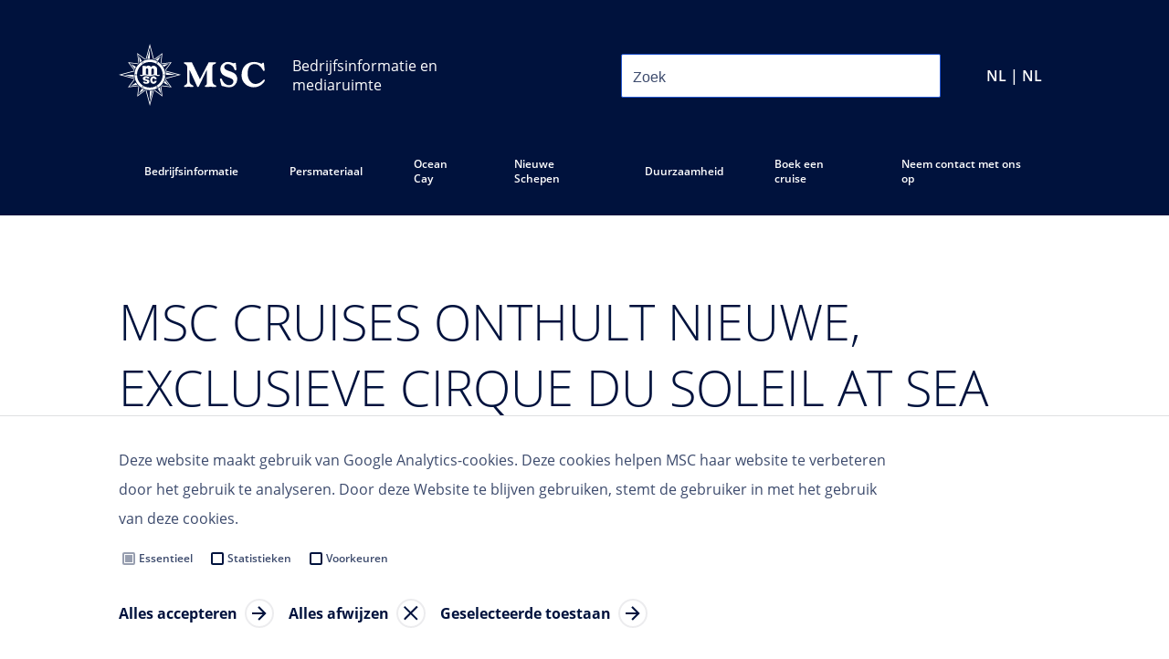

--- FILE ---
content_type: text/html
request_url: https://www.mscpressarea.com/nl_NL/press-releases/2320/
body_size: 117467
content:
<!DOCTYPE html><html lang="nl-NL"><head><meta charSet="utf-8"/><meta http-equiv="x-ua-compatible" content="ie=edge"/><meta name="viewport" content="width=device-width, initial-scale=1, shrink-to-fit=no"/><meta name="generator" content="Gatsby 5.11.0"/><meta data-react-helmet="true" property="og:title" content="MSC CRUISES ONTHULT NIEUWE, EXCLUSIEVE CIRQUE DU SOLEIL AT SEA SHOWS VOOR MSC BELLISSIMA"/><meta data-react-helmet="true" name="twitter:title" content="MSC CRUISES ONTHULT NIEUWE, EXCLUSIEVE CIRQUE DU SOLEIL AT SEA SHOWS VOOR MSC BELLISSIMA"/><meta data-react-helmet="true" name="description" content="Corporate Mediagedeelte"/><meta data-react-helmet="true" property="og:description" content="Corporate Mediagedeelte"/><meta data-react-helmet="true" name="twitter:description" content="Corporate Mediagedeelte"/><meta data-react-helmet="true" name="twitter:card" content="summary"/><meta data-react-helmet="true" property="article:modified_time" content="2021-11-05T15:06:08Z"/><meta data-react-helmet="true" property="article:published_time" content="2021-11-05T15:06:08Z"/><meta data-react-helmet="true" property="og:locale" content="nl_NL"/><meta data-react-helmet="true" property="og:type" content="article"/><meta data-react-helmet="true" property="og:image" content="https://www.datocms-assets.com/55385/1635247202-global.png?w=1000&amp;fit=max&amp;fm=jpg"/><meta data-react-helmet="true" name="twitter:image" content="https://www.datocms-assets.com/55385/1635247202-global.png?w=1000&amp;fit=max&amp;fm=jpg"/><meta data-react-helmet="true" property="og:image:width" content="671"/><meta data-react-helmet="true" property="og:image:height" content="671"/><meta name="theme-color" content="#00123D"/><style data-href="/styles.339ce27d36f1cd87fbdb.css" data-identity="gatsby-global-css">@font-face{font-display:swap;font-family:open-sans-light;font-style:normal;font-weight:300;src:url(/static/OpenSans-Light-7e2add23a18c1525c01ae95295e95222.woff2) format("woff2")}@font-face{font-display:swap;font-family:open-sans-regular;font-style:normal;font-weight:400;src:url(/static/OpenSans-Regular-e514b4dc71dafcfb4bf5a6cce0598491.woff2) format("woff2")}@font-face{font-display:swap;font-family:open-sans-semi-bold;font-style:normal;font-weight:600;src:url(/static/OpenSans-SemiBold-c92c69465857e57775c4eb1269f95509.woff2) format("woff2")}@font-face{font-display:swap;font-family:open-sans-bold;font-style:normal;font-weight:700;src:url(/static/OpenSans-Bold-4c4f25fa006bc5d9ab2d5da783953d55.woff2) format("woff2")}</style><style data-styled="" data-styled-version="5.3.11">html,body,div,span,applet,object,iframe,h1,h2,h3,h4,h5,h6,p,blockquote,pre,a,abbr,acronym,address,big,cite,code,del,dfn,em,img,ins,kbd,q,s,samp,small,strike,strong,sub,sup,tt,var,b,u,i,center,dl,dt,dd,ol,ul,li,fieldset,form,label,legend,table,caption,tbody,tfoot,thead,tr,th,td,article,aside,canvas,details,embed,figure,figcaption,footer,header,hgroup,menu,nav,output,ruby,section,summary,time,mark,audio,video,hr{margin:0;padding:0;border:0;font-size:100%;font:inherit;vertical-align:baseline;}/*!sc*/
html{box-sizing:border-box;font-smooth:always;-webkit-font-smoothing:antialiased;-khtml-font-smoothing:antialiased;-apple-font-smoothing:antialiased;-moz-osx-font-smoothing:grayscale;-webkit-text-size-adjust:100%;font-size:62.5% !important;}/*!sc*/
*,*:before,*:after{box-sizing:inherit;}/*!sc*/
article,aside,details,figcaption,figure,footer,header,hgroup,menu,nav,section{display:block;}/*!sc*/
body{line-height:1;font-size:1.6rem;}/*!sc*/
ol,ul{list-style:none;}/*!sc*/
blockquote,q{quotes:none;}/*!sc*/
blockquote:before,blockquote:after,q:before,q:after{content:'';content:none;}/*!sc*/
table{border-collapse:collapse;border-spacing:0;}/*!sc*/
a{-webkit-text-decoration:none;text-decoration:none;}/*!sc*/
data-styled.g1[id="sc-global-fCNUrE1"]{content:"sc-global-fCNUrE1,"}/*!sc*/
html,body,#___gatsby,#gatsby-focus-wrapper{height:100%;}/*!sc*/
data-styled.g2[id="sc-global-YpyQX1"]{content:"sc-global-YpyQX1,"}/*!sc*/
body{background-color:#ffffff;}/*!sc*/
data-styled.g3[id="sc-global-htVoeb1"]{content:"sc-global-htVoeb1,"}/*!sc*/
html{font-size:62.5%;font-family:open-sans-regular,sans-serif,sans-serif;color:#3D4B6D;}/*!sc*/
data-styled.g5[id="sc-global-bnSRST1"]{content:"sc-global-bnSRST1,"}/*!sc*/
.jyghxa{background-color:#00123D;}/*!sc*/
.grJfUg{background-color:#fff;}/*!sc*/
data-styled.g6[id="Container__PageWrapper-sc-bz6rbm-0"]{content:"jyghxa,grJfUg,"}/*!sc*/
.cmhQdo{width:100%;max-width:1440px;margin:0 auto;padding:0 20px;}/*!sc*/
@media (min-width:539px){.cmhQdo{padding:0 65px;}}/*!sc*/
@media (min-width:959px){.cmhQdo{padding:0 130px;}}/*!sc*/
.ikJmrT{width:100%;max-width:1440px;margin:0 auto;}/*!sc*/
@media (min-width:539px){}/*!sc*/
@media (min-width:959px){}/*!sc*/
data-styled.g7[id="Container__ContainerStyled-sc-bz6rbm-1"]{content:"cmhQdo,ikJmrT,"}/*!sc*/
.msLEu{-webkit-flex-shrink:0;-ms-flex-negative:0;flex-shrink:0;height:48px;width:0px;}/*!sc*/
@media (min-width:959px){.msLEu{display:block;height:48px;width:0px;}}/*!sc*/
.efNIri{-webkit-flex-shrink:0;-ms-flex-negative:0;flex-shrink:0;height:38px;width:0px;}/*!sc*/
@media (min-width:959px){.efNIri{display:block;height:38px;width:0px;}}/*!sc*/
.bOuERa{-webkit-flex-shrink:0;-ms-flex-negative:0;flex-shrink:0;height:32px;width:0px;}/*!sc*/
@media (min-width:959px){.bOuERa{display:block;height:32px;width:0px;}}/*!sc*/
.gxUMbi{-webkit-flex-shrink:0;-ms-flex-negative:0;flex-shrink:0;height:8px;width:0px;}/*!sc*/
@media (min-width:959px){.gxUMbi{display:block;height:8px;width:0px;}}/*!sc*/
.krVVVa{-webkit-flex-shrink:0;-ms-flex-negative:0;flex-shrink:0;height:20px;width:0px;}/*!sc*/
@media (min-width:959px){.krVVVa{display:block;height:20px;width:0px;}}/*!sc*/
.hmuzjZ{-webkit-flex-shrink:0;-ms-flex-negative:0;flex-shrink:0;height:56px;width:0px;}/*!sc*/
@media (min-width:959px){.hmuzjZ{display:block;height:80px;width:0px;}}/*!sc*/
.jviXsK{-webkit-flex-shrink:0;-ms-flex-negative:0;flex-shrink:0;height:16px;width:0px;}/*!sc*/
@media (min-width:959px){.jviXsK{display:block;height:16px;width:0px;}}/*!sc*/
.bVdfFF{-webkit-flex-shrink:0;-ms-flex-negative:0;flex-shrink:0;height:40px;width:0px;}/*!sc*/
@media (min-width:959px){.bVdfFF{display:block;height:56px;width:0px;}}/*!sc*/
.hsFFdq{-webkit-flex-shrink:0;-ms-flex-negative:0;flex-shrink:0;height:56px;width:0px;}/*!sc*/
@media (min-width:959px){.hsFFdq{display:block;height:56px;width:0px;}}/*!sc*/
.hvJlfO{-webkit-flex-shrink:0;-ms-flex-negative:0;flex-shrink:0;height:0px;width:0px;display:none;}/*!sc*/
@media (min-width:959px){.hvJlfO{display:block;height:10px;width:0px;}}/*!sc*/
.kqPEIQ{-webkit-flex-shrink:0;-ms-flex-negative:0;flex-shrink:0;height:60px;width:0px;}/*!sc*/
@media (min-width:959px){.kqPEIQ{display:block;height:80px;width:0px;}}/*!sc*/
.lgoQmO{-webkit-flex-shrink:0;-ms-flex-negative:0;flex-shrink:0;height:24px;width:0px;}/*!sc*/
@media (min-width:959px){.lgoQmO{display:block;height:20px;width:0px;}}/*!sc*/
.hRkLbs{-webkit-flex-shrink:0;-ms-flex-negative:0;flex-shrink:0;height:56px;width:0px;}/*!sc*/
@media (min-width:959px){.hRkLbs{display:block;height:90px;width:0px;}}/*!sc*/
.jVbxpI{-webkit-flex-shrink:0;-ms-flex-negative:0;flex-shrink:0;height:56px;width:0px;}/*!sc*/
@media (min-width:959px){.jVbxpI{display:block;height:0px;width:0px;display:none;}}/*!sc*/
.dqttLO{-webkit-flex-shrink:0;-ms-flex-negative:0;flex-shrink:0;height:32px;width:0px;}/*!sc*/
@media (min-width:959px){.dqttLO{display:block;height:0px;width:0px;display:none;}}/*!sc*/
.bVRFlp{-webkit-flex-shrink:0;-ms-flex-negative:0;flex-shrink:0;height:0px;width:0px;display:none;}/*!sc*/
@media (min-width:959px){.bVRFlp{display:block;height:24px;width:0px;}}/*!sc*/
.dtBUeU{-webkit-flex-shrink:0;-ms-flex-negative:0;flex-shrink:0;height:33px;width:0px;}/*!sc*/
@media (min-width:959px){.dtBUeU{display:block;height:20px;width:0px;}}/*!sc*/
.iEhunt{-webkit-flex-shrink:0;-ms-flex-negative:0;flex-shrink:0;height:28px;width:0px;}/*!sc*/
@media (min-width:959px){.iEhunt{display:block;height:0px;width:0px;display:none;}}/*!sc*/
.ePhFIK{-webkit-flex-shrink:0;-ms-flex-negative:0;flex-shrink:0;height:60px;width:0px;}/*!sc*/
@media (min-width:959px){.ePhFIK{display:block;height:60px;width:0px;}}/*!sc*/
data-styled.g9[id="Spacing__SpaceBox-sc-7l6km-0"]{content:"msLEu,efNIri,bOuERa,gxUMbi,krVVVa,hmuzjZ,jviXsK,bVdfFF,hsFFdq,hvJlfO,kqPEIQ,lgoQmO,hRkLbs,jVbxpI,dqttLO,bVRFlp,dtBUeU,iEhunt,ePhFIK,"}/*!sc*/
@media screen and (min-width:480px){}/*!sc*/
@media screen and (min-width:768px){}/*!sc*/
@media screen and (min-width:1024px){}/*!sc*/
data-styled.g11[id="sc-gEvEer"]{content:"kaCAgL,"}/*!sc*/
.dHUqYe{display:grid;grid-template-columns:repeat(12,1fr);grid-column-gap:20px;grid-row-gap:20px;}/*!sc*/
@media screen and (min-width:480px){}/*!sc*/
@media screen and (min-width:768px){}/*!sc*/
@media screen and (min-width:1024px){}/*!sc*/
data-styled.g12[id="sc-eqUAAy"]{content:"dHUqYe,"}/*!sc*/
.csgtYf{grid-column-start:span 12;height:100%;}/*!sc*/
@media (min-width:539px){.csgtYf{grid-column-start:span 12;display:block;}}/*!sc*/
@media (min-width:959px){.csgtYf{grid-column-start:span 7;display:block;}}/*!sc*/
@media (min-width:1023px){.csgtYf{grid-column-start:span 7;display:block;}}/*!sc*/
@media (min-width:1279px){.csgtYf{grid-column-start:span 7;display:block;}}/*!sc*/
.jGmWAt{grid-column-start:span 12;height:100%;}/*!sc*/
@media (min-width:539px){.jGmWAt{grid-column-start:span 12;display:block;}}/*!sc*/
@media (min-width:959px){.jGmWAt{grid-column-start:span 1;display:block;}}/*!sc*/
@media (min-width:1023px){.jGmWAt{grid-column-start:span 1;display:block;}}/*!sc*/
@media (min-width:1279px){.jGmWAt{grid-column-start:span 1;display:block;}}/*!sc*/
.evCjOU{grid-column-start:span 12;height:100%;}/*!sc*/
@media (min-width:539px){.evCjOU{grid-column-start:span 12;display:block;}}/*!sc*/
@media (min-width:959px){.evCjOU{grid-column-start:span 4;display:block;}}/*!sc*/
@media (min-width:1023px){.evCjOU{grid-column-start:span 4;display:block;}}/*!sc*/
@media (min-width:1279px){.evCjOU{grid-column-start:span 4;display:block;}}/*!sc*/
data-styled.g14[id="ContainedGrid__GridItemBase-sc-9cqo96-0"]{content:"csgtYf,jGmWAt,evCjOU,"}/*!sc*/
.eCKBHH{row-gap:20px;row-gap:unset;}/*!sc*/
@media (min-width:959px){.eCKBHH{row-gap:20px;row-gap:unset;}}/*!sc*/
data-styled.g15[id="ContainedGrid___StyledCDAGrid-sc-9cqo96-1"]{content:"eCKBHH,"}/*!sc*/
.gnzJyo{display:-webkit-box;display:-webkit-flex;display:-ms-flexbox;display:flex;-webkit-flex-direction:row;-ms-flex-direction:row;flex-direction:row;-webkit-box-pack:justify;-webkit-justify-content:space-between;-ms-flex-pack:justify;justify-content:space-between;}/*!sc*/
@media screen and (min-width:480px){}/*!sc*/
@media screen and (min-width:768px){}/*!sc*/
@media screen and (min-width:1024px){}/*!sc*/
.edlVFD{display:-webkit-box;display:-webkit-flex;display:-ms-flexbox;display:flex;-webkit-flex-direction:row;-ms-flex-direction:row;flex-direction:row;-webkit-align-content:center;-ms-flex-line-pack:center;align-content:center;-webkit-align-items:center;-webkit-box-align:center;-ms-flex-align:center;align-items:center;}/*!sc*/
@media screen and (min-width:480px){}/*!sc*/
@media screen and (min-width:768px){}/*!sc*/
@media screen and (min-width:1024px){}/*!sc*/
.ebiImg{display:-webkit-box;display:-webkit-flex;display:-ms-flexbox;display:flex;-webkit-flex-direction:row;-ms-flex-direction:row;flex-direction:row;}/*!sc*/
@media screen and (min-width:480px){}/*!sc*/
@media screen and (min-width:768px){}/*!sc*/
@media screen and (min-width:1024px){}/*!sc*/
.hCuMNE{display:-webkit-box;display:-webkit-flex;display:-ms-flexbox;display:flex;-webkit-flex-direction:column;-ms-flex-direction:column;flex-direction:column;}/*!sc*/
@media screen and (min-width:480px){}/*!sc*/
@media screen and (min-width:768px){}/*!sc*/
@media screen and (min-width:1024px){}/*!sc*/
data-styled.g16[id="sc-dcJsrY"]{content:"gnzJyo,edlVFD,ebiImg,hCuMNE,"}/*!sc*/
.dPNxsr{display:-webkit-inline-box;display:-webkit-inline-flex;display:-ms-inline-flexbox;display:inline-flex;}/*!sc*/
data-styled.g17[id="FlexInline-sc-3t7y9i-0"]{content:"dPNxsr,"}/*!sc*/
.kCJoRb{color:inherit;font-family:inherit;font-style:inherit;font-weight:inherit;font-size:1.6rem;line-height:3.2rem;}/*!sc*/
.hsBAfq{color:inherit;font-family:inherit;font-style:inherit;font-weight:inherit;font-size:1.6rem;line-height:3.2rem;max-width:100%;display:inline-block;overflow:hidden;white-space:nowrap;text-overflow:ellipsis;}/*!sc*/
data-styled.g18[id="Typography__TextBaseStyled-sc-qj0q66-0"]{content:"kCJoRb,hsBAfq,"}/*!sc*/
.gzMgMB{font-family:open-sans-semi-bold,sans-serif;font-size:1.2rem;line-height:2.4rem;color:#3D4B6D;}/*!sc*/
@media (min-width:959px){.gzMgMB{font-family:open-sans-semi-bold,sans-serif;font-size:1.2rem;line-height:2.4rem;}}/*!sc*/
@media (min-width:959px){}/*!sc*/
.gzMgMB strong{font-weight:bold;}/*!sc*/
.gzMgMB em{font-style:italic;}/*!sc*/
.hsUbKS{font-family:open-sans-regular,sans-serif;font-size:2.8rem;line-height:3.6rem;color:#3D4B6D;}/*!sc*/
@media (min-width:959px){.hsUbKS{font-family:open-sans-regular,sans-serif;font-size:2.8rem;line-height:4rem;}}/*!sc*/
@media (min-width:959px){}/*!sc*/
.hsUbKS strong{font-weight:bold;}/*!sc*/
.hsUbKS em{font-style:italic;}/*!sc*/
.fIrVEI{font-family:open-sans-regular,sans-serif;font-size:1.8rem;line-height:2.8rem;color:#00123D;font-size:2rem;}/*!sc*/
@media (min-width:959px){.fIrVEI{font-family:open-sans-regular,sans-serif;font-size:2rem;line-height:3.2rem;}}/*!sc*/
@media (min-width:959px){.fIrVEI{font-size:2rem;}}/*!sc*/
.fIrVEI strong{font-weight:bold;}/*!sc*/
.fIrVEI em{font-style:italic;}/*!sc*/
.fryVJE{font-family:open-sans-light,sans-serif;font-size:4.6rem;line-height:6rem;color:#00123D;}/*!sc*/
@media (min-width:959px){.fryVJE{font-family:open-sans-light,sans-serif;font-size:5.4rem;line-height:7.2rem;}}/*!sc*/
@media (min-width:959px){}/*!sc*/
.fryVJE strong{font-weight:bold;}/*!sc*/
.fryVJE em{font-style:italic;}/*!sc*/
.GVjVc{font-family:open-sans-regular,sans-serif;font-size:1.4rem;line-height:2.8rem;color:#3D4B6D;}/*!sc*/
@media (min-width:959px){.GVjVc{font-family:open-sans-regular,sans-serif;font-size:1.6rem;line-height:3.6rem;}}/*!sc*/
@media (min-width:959px){}/*!sc*/
.GVjVc strong{font-weight:bold;}/*!sc*/
.GVjVc em{font-style:italic;}/*!sc*/
.hbClJm{font-family:open-sans-regular,sans-serif;font-size:1.6rem;line-height:2.8rem;color:#3D4B6D;font-family:open-sans-regular,sans-serif;}/*!sc*/
@media (min-width:959px){.hbClJm{font-family:open-sans-regular,sans-serif;font-size:1.6rem;line-height:3.2rem;}}/*!sc*/
@media (min-width:959px){.hbClJm{font-family:open-sans-regular,sans-serif;}}/*!sc*/
.hbClJm strong{font-weight:bold;}/*!sc*/
.hbClJm em{font-style:italic;}/*!sc*/
.jeuMrK{font-family:open-sans-regular,sans-serif;font-size:1.6rem;line-height:2.8rem;color:#3D4B6D;font-family:open-sans-bold,sans-serif;}/*!sc*/
@media (min-width:959px){.jeuMrK{font-family:open-sans-regular,sans-serif;font-size:1.6rem;line-height:3.2rem;}}/*!sc*/
@media (min-width:959px){.jeuMrK{font-family:open-sans-bold,sans-serif;}}/*!sc*/
.jeuMrK strong{font-weight:bold;}/*!sc*/
.jeuMrK em{font-style:italic;}/*!sc*/
.fvYYXw{font-family:open-sans-regular,sans-serif;font-size:1.8rem;line-height:2.8rem;color:#00123D;}/*!sc*/
@media (min-width:959px){.fvYYXw{font-family:open-sans-regular,sans-serif;font-size:2rem;line-height:3.2rem;}}/*!sc*/
@media (min-width:959px){}/*!sc*/
.fvYYXw strong{font-weight:bold;}/*!sc*/
.fvYYXw em{font-style:italic;}/*!sc*/
.hvFysS{font-family:open-sans-semi-bold,sans-serif;font-size:1.2rem;line-height:2.4rem;color:#00123D;}/*!sc*/
@media (min-width:959px){.hvFysS{font-family:open-sans-semi-bold,sans-serif;font-size:1.2rem;line-height:2.4rem;}}/*!sc*/
@media (min-width:959px){}/*!sc*/
.hvFysS strong{font-weight:bold;}/*!sc*/
.hvFysS em{font-style:italic;}/*!sc*/
.cFnfBN{font-family:open-sans-semi-bold,sans-serif;font-size:1.2rem;line-height:2.4rem;color:#3D4B6D;font-family:open-sans-regular,sans-serif;}/*!sc*/
@media (min-width:959px){.cFnfBN{font-family:open-sans-semi-bold,sans-serif;font-size:1.2rem;line-height:2.4rem;}}/*!sc*/
@media (min-width:959px){.cFnfBN{font-family:open-sans-regular,sans-serif;}}/*!sc*/
.cFnfBN strong{font-weight:bold;}/*!sc*/
.cFnfBN em{font-style:italic;}/*!sc*/
.hYuiyT{font-family:open-sans-regular,sans-serif;font-size:1.8rem;line-height:2.8rem;color:#3D4B6D;}/*!sc*/
@media (min-width:959px){.hYuiyT{font-family:open-sans-regular,sans-serif;font-size:2rem;line-height:3.2rem;}}/*!sc*/
@media (min-width:959px){}/*!sc*/
.hYuiyT strong{font-weight:bold;}/*!sc*/
.hYuiyT em{font-style:italic;}/*!sc*/
.eFWaYW{font-family:open-sans-regular,sans-serif;font-size:1.6rem;line-height:2.8rem;color:#3D4B6D;}/*!sc*/
@media (min-width:959px){.eFWaYW{font-family:open-sans-regular,sans-serif;font-size:1.6rem;line-height:3.2rem;}}/*!sc*/
@media (min-width:959px){}/*!sc*/
.eFWaYW strong{font-weight:bold;}/*!sc*/
.eFWaYW em{font-style:italic;}/*!sc*/
.fphwQW{font-family:open-sans-regular,sans-serif;font-size:1.6rem;line-height:2.8rem;color:#3D4B6D;font-family:open-sans-semi-bold,sans-serif;}/*!sc*/
@media (min-width:959px){.fphwQW{font-family:open-sans-regular,sans-serif;font-size:1.6rem;line-height:3.2rem;}}/*!sc*/
@media (min-width:959px){.fphwQW{font-family:open-sans-semi-bold,sans-serif;}}/*!sc*/
.fphwQW strong{font-weight:bold;}/*!sc*/
.fphwQW em{font-style:italic;}/*!sc*/
.eJtlpK{font-family:open-sans-semi-bold,sans-serif;font-size:1.2rem;line-height:2.4rem;color:#ffffff;font-family:open-sans-regular,sans-serif;}/*!sc*/
@media (min-width:959px){.eJtlpK{font-family:open-sans-semi-bold,sans-serif;font-size:1.2rem;line-height:2.4rem;}}/*!sc*/
@media (min-width:959px){.eJtlpK{font-family:open-sans-regular,sans-serif;}}/*!sc*/
.eJtlpK strong{font-weight:bold;}/*!sc*/
.eJtlpK em{font-style:italic;}/*!sc*/
.bcorua{font-family:open-sans-semi-bold,sans-serif;font-size:1.2rem;line-height:2.4rem;color:#ffffff;font-family:open-sans-bold,sans-serif;font-size:1.6rem;}/*!sc*/
@media (min-width:959px){.bcorua{font-family:open-sans-semi-bold,sans-serif;font-size:1.2rem;line-height:2.4rem;}}/*!sc*/
@media (min-width:959px){.bcorua{font-family:open-sans-bold,sans-serif;font-size:1.6rem;}}/*!sc*/
.bcorua strong{font-weight:bold;}/*!sc*/
.bcorua em{font-style:italic;}/*!sc*/
.iDSmAy{font-family:open-sans-semi-bold,sans-serif;font-size:1.2rem;line-height:2.4rem;color:#ffffff;}/*!sc*/
@media (min-width:959px){.iDSmAy{font-family:open-sans-semi-bold,sans-serif;font-size:1.2rem;line-height:2.4rem;}}/*!sc*/
@media (min-width:959px){}/*!sc*/
.iDSmAy strong{font-weight:bold;}/*!sc*/
.iDSmAy em{font-style:italic;}/*!sc*/
data-styled.g19[id="Typography__TextStyled-sc-qj0q66-1"]{content:"gzMgMB,hsUbKS,fIrVEI,fryVJE,GVjVc,hbClJm,jeuMrK,fvYYXw,hvFysS,cFnfBN,hYuiyT,eFWaYW,fphwQW,eJtlpK,bcorua,iDSmAy,"}/*!sc*/
.eMruvi{font-family:open-sans-bold,sans-serif;font-size:1.6rem;line-height:3.2rem;color:#00123D;-webkit-text-decoration:none;text-decoration:none;}/*!sc*/
data-styled.g21[id="TextLink__LinkStyled-sc-14s8l79-1"]{content:"eMruvi,"}/*!sc*/
.bvsYjP{display:inline;}/*!sc*/
.bvsYjP:hover{cursor:pointer;}/*!sc*/
.bvsYjP:hover .TextLink__Icon-sc-14s8l79-2{background:url([data-uri]);}/*!sc*/
data-styled.g23[id="TextLink__TextInlineStyled-sc-14s8l79-3"]{content:"bvsYjP,"}/*!sc*/
.jRUckq{display:inline;}/*!sc*/
data-styled.g24[id="TextLink___StyledText-sc-14s8l79-4"]{content:"jRUckq,"}/*!sc*/
body{background-color:rgb(240,240,240);}/*!sc*/
data-styled.g31[id="sc-global-MmJWH1"]{content:"sc-global-MmJWH1,"}/*!sc*/
body{color:rgb(64,64,64);}/*!sc*/
data-styled.g32[id="sc-global-fpzacQ1"]{content:"sc-global-fpzacQ1,"}/*!sc*/
html,body,#___gatsby,#gatsby-focus-wrapper{height:100%;height:100dvh;}/*!sc*/
data-styled.g33[id="sc-global-ixEhQu1"]{content:"sc-global-ixEhQu1,"}/*!sc*/
html,body,div,span,applet,object,iframe,h1,h2,h3,h4,h5,h6,p,blockquote,pre,a,abbr,acronym,address,big,cite,code,del,dfn,em,img,ins,kbd,q,s,samp,small,strike,strong,sub,sup,tt,var,b,u,i,center,dl,dt,dd,ol,ul,li,fieldset,form,label,legend,table,caption,tbody,tfoot,thead,tr,th,td,article,aside,canvas,details,embed,figure,figcaption,footer,header,hgroup,menu,nav,output,ruby,section,summary,time,mark,audio,video,hr{margin:0;padding:0;border:0;font-size:100%;font:inherit;vertical-align:baseline;}/*!sc*/
html{box-sizing:border-box;-webkit-font-smoothing:antialiased;-khtml-font-smoothing:antialiased;-apple-font-smoothing:antialiased;-moz-osx-font-smoothing:grayscale;-webkit-text-size-adjust:100%;}/*!sc*/
*,*:before,*:after{box-sizing:inherit;}/*!sc*/
article,aside,details,figcaption,figure,footer,header,hgroup,menu,nav,section{display:block;}/*!sc*/
body{line-height:1;}/*!sc*/
ol,ul{list-style:none;}/*!sc*/
blockquote,q{quotes:none;}/*!sc*/
blockquote:before,blockquote:after,q:before,q:after{content:'';content:none;}/*!sc*/
table{border-collapse:collapse;border-spacing:0;}/*!sc*/
data-styled.g34[id="sc-global-kHkpFY1"]{content:"sc-global-kHkpFY1,"}/*!sc*/
html{font-size:100%;}/*!sc*/
body{line-height:1.25rem;font-family:open-sans-regular,sans-serif;color:#3D4B6D;}/*!sc*/
@media screen and (min-width:480px){}/*!sc*/
@media screen and (min-width:768px){}/*!sc*/
@media screen and (min-width:1024px){}/*!sc*/
data-styled.g35[id="sc-global-kVcCUJ1"]{content:"sc-global-kVcCUJ1,"}/*!sc*/
.TyaNT{display:-webkit-box;display:-webkit-flex;display:-ms-flexbox;display:flex;-webkit-flex-direction:row;-ms-flex-direction:row;flex-direction:row;-webkit-box-pack:center;-webkit-justify-content:center;-ms-flex-pack:center;justify-content:center;-webkit-align-content:center;-ms-flex-line-pack:center;align-content:center;-webkit-align-items:center;-webkit-box-align:center;-ms-flex-align:center;align-items:center;min-height:2.5rem;margin-top:0px;margin-right:0px;margin-bottom:0px;margin-left:0px;padding-top:0px;padding-right:1rem;padding-bottom:0px;padding-left:1rem;color:rgb(0,0,0);font-family:inherit;font-size:1rem;-webkit-text-decoration:none;text-decoration:none;background-color:rgb(0,164,214);border-width:1px;border-style:solid;border-color:rgb(0,164,214);border-radius:0.25rem;-webkit-user-select:none;-moz-user-select:none;-ms-user-select:none;user-select:none;}/*!sc*/
@media screen and (min-width:480px){}/*!sc*/
@media screen and (min-width:768px){}/*!sc*/
@media screen and (min-width:1024px){}/*!sc*/
@media screen and (min-width:480px){}/*!sc*/
@media screen and (min-width:768px){}/*!sc*/
@media screen and (min-width:1024px){}/*!sc*/
@media screen and (min-width:480px){}/*!sc*/
@media screen and (min-width:768px){}/*!sc*/
@media screen and (min-width:1024px){}/*!sc*/
@media screen and (min-width:480px){.TyaNT{padding-top:0px;padding-right:1rem;padding-bottom:0px;padding-left:1rem;}}/*!sc*/
@media screen and (min-width:768px){.TyaNT{padding-top:0px;padding-right:1rem;padding-bottom:0px;padding-left:1rem;}}/*!sc*/
@media screen and (min-width:1024px){.TyaNT{padding-top:0px;padding-right:1rem;padding-bottom:0px;padding-left:1rem;}}/*!sc*/
@media screen and (min-width:480px){}/*!sc*/
@media screen and (min-width:768px){}/*!sc*/
@media screen and (min-width:1024px){}/*!sc*/
@media screen and (min-width:480px){}/*!sc*/
@media screen and (min-width:768px){}/*!sc*/
@media screen and (min-width:1024px){}/*!sc*/
@media screen and (min-width:480px){}/*!sc*/
@media screen and (min-width:768px){}/*!sc*/
@media screen and (min-width:1024px){}/*!sc*/
.TyaNT:hover{cursor:pointer;}/*!sc*/
.TyaNT:hover,.TyaNT:active,.TyaNT:focus{background-color:rgb(0,148,193);border-color:rgb(0,148,193);}/*!sc*/
@media screen and (min-width:480px){}/*!sc*/
@media screen and (min-width:768px){}/*!sc*/
@media screen and (min-width:1024px){}/*!sc*/
@media screen and (min-width:480px){}/*!sc*/
@media screen and (min-width:768px){}/*!sc*/
@media screen and (min-width:1024px){}/*!sc*/
.TyaNT:disabled{pointer-events:none;opacity:0.25;}/*!sc*/
data-styled.g36[id="sc-iGgWBj"]{content:"TyaNT,"}/*!sc*/
.gjRjXb{position:absolute;top:-46px;right:47px;height:15px;width:15px;background:white;-webkit-transform:rotate(45deg);-ms-transform:rotate(45deg);transform:rotate(45deg);}/*!sc*/
data-styled.g37[id="MarketContentStyles__Carrot-sc-1gy7a18-0"]{content:"gjRjXb,"}/*!sc*/
.AVCAa{position:absolute;top:-85px;right:70px;z-index:100;display:none;width:850px;padding:40px;background:white;}/*!sc*/
@media (min-width:1100px){.AVCAa{width:1000px;}}/*!sc*/
@media (min-width:1300px){.AVCAa{width:1200px;}}/*!sc*/
.bWWBwd{position:fixed;top:5vh;right:50vw;z-index:100;display:none;width:850px;padding:40px;background:white;-webkit-transform:translateX(50%);-ms-transform:translateX(50%);transform:translateX(50%);}/*!sc*/
.bWWBwd .MarketContentStyles__Carrot-sc-1gy7a18-0{display:none;}/*!sc*/
@media (min-width:1100px){.bWWBwd{width:1000px;}}/*!sc*/
@media (min-width:1300px){.bWWBwd{width:1200px;}}/*!sc*/
data-styled.g38[id="MarketContentStyles__MarketsAsModalStyled-sc-1gy7a18-1"]{content:"AVCAa,bWWBwd,"}/*!sc*/
.hbMbBQ{margin-left:0;}/*!sc*/
@media (min-width:959px){.hbMbBQ{margin-left:0;}}/*!sc*/
.fETYRr{margin-left:80px;}/*!sc*/
@media (min-width:959px){.fETYRr{margin-left:120px;}}/*!sc*/
data-styled.g39[id="MarketContentStyles__RegionGroup-sc-1gy7a18-2"]{content:"hbMbBQ,fETYRr,"}/*!sc*/
.cyNAMC{overflow:auto;}/*!sc*/
@media (max-width:700px){.cyNAMC .MarketContentStyles__RegionGroup-sc-1gy7a18-2{margin-left:0px;margin-top:40px;}}/*!sc*/
@media (min-width:700px){.cyNAMC{display:-webkit-box;display:-webkit-flex;display:-ms-flexbox;display:flex;}}/*!sc*/
data-styled.g40[id="MarketContentStyles__RegionsFlexContainer-sc-1gy7a18-3"]{content:"cyNAMC,"}/*!sc*/
.jKiCsm{position:absolute;top:5px;right:0px;cursor:pointer;}/*!sc*/
data-styled.g41[id="MarketContentStyles__CloseModalIcon-sc-1gy7a18-4"]{content:"jKiCsm,"}/*!sc*/
.jMSvBn{min-width:130px;}/*!sc*/
data-styled.g42[id="MarketsSection___StyledDiv-sc-bhuav7-0"]{content:"jMSvBn,"}/*!sc*/
.jqhvth{position:relative;}/*!sc*/
data-styled.g43[id="MarketsModal___StyledMarketsSection-sc-1r0kz5s-0"]{content:"jqhvth,"}/*!sc*/
.bStEEI{position:fixed;top:0;left:0;height:100vh;width:100vw;overflow:auto;background-color:rgba(223,224,226,0.6);z-index:-1;opacity:0;}/*!sc*/
data-styled.g44[id="Overlay-sc-p32h7y-0"]{content:"bStEEI,"}/*!sc*/
.ftkgvj{height:2px;background:rgba(223,224,226,0.2);}/*!sc*/
data-styled.g45[id="Footer__HR-sc-w3pdjq-0"]{content:"ftkgvj,"}/*!sc*/
.ccXxIU{-webkit-text-decoration:underline;text-decoration:underline;font-family:open-sans-regular,sans-serif;font-size:1.2rem;line-height:2.4rem;color:white;}/*!sc*/
data-styled.g46[id="Footer__LabelLink-sc-w3pdjq-1"]{content:"ccXxIU,"}/*!sc*/
.bPgcMK{-webkit-text-decoration:underline;text-decoration:underline;font-family:open-sans-regular,sans-serif;font-size:1.2rem;line-height:2.4rem;color:white;}/*!sc*/
data-styled.g47[id="Footer__LabelAnchor-sc-w3pdjq-2"]{content:"bPgcMK,"}/*!sc*/
.lJwsR{-webkit-text-decoration:underline;text-decoration:underline;font-family:open-sans-regular,sans-serif;font-size:1.2rem;line-height:2.4rem;color:white;background:transparent;border:none;padding:0;}/*!sc*/
.lJwsR:hover,.lJwsR:focus{background:transparent;}/*!sc*/
data-styled.g48[id="Footer__LabelButton-sc-w3pdjq-3"]{content:"lJwsR,"}/*!sc*/
.iYiPiD{-webkit-flex-direction:column;-ms-flex-direction:column;flex-direction:column;-webkit-align-items:center;-webkit-box-align:center;-ms-flex-align:center;align-items:center;text-align:center;}/*!sc*/
@media (min-width:959px){.iYiPiD{text-align:unset;-webkit-flex-direction:row;-ms-flex-direction:row;flex-direction:row;-webkit-box-pack:justify;-webkit-justify-content:space-between;-ms-flex-pack:justify;justify-content:space-between;}}/*!sc*/
data-styled.g49[id="Footer__Content-sc-w3pdjq-4"]{content:"iYiPiD,"}/*!sc*/
.fIwLAh{margin:0 auto;}/*!sc*/
data-styled.g50[id="Footer__ContentWrapper-sc-w3pdjq-5"]{content:"fIwLAh,"}/*!sc*/
.gfoVqN{-webkit-flex-direction:column;-ms-flex-direction:column;flex-direction:column;gap:32px;}/*!sc*/
@media (min-width:959px){.gfoVqN{-webkit-flex-direction:row;-ms-flex-direction:row;flex-direction:row;}}/*!sc*/
data-styled.g51[id="Footer__FooterLinksContainer-sc-w3pdjq-6"]{content:"gfoVqN,"}/*!sc*/
.bGxOSW{position:relative;}/*!sc*/
data-styled.g52[id="Footer___StyledContainer-sc-w3pdjq-7"]{content:"bGxOSW,"}/*!sc*/
.lobLYh{display:none;}/*!sc*/
@media (min-width:959px){.lobLYh{display:block;}}/*!sc*/
data-styled.g53[id="Footer___StyledText-sc-w3pdjq-8"]{content:"lobLYh,"}/*!sc*/
.kJTzHy{display:none;cursor:pointer;}/*!sc*/
@media (min-width:959px){.kJTzHy{display:block;}}/*!sc*/
data-styled.g54[id="Footer___StyledText2-sc-w3pdjq-9"]{content:"kJTzHy,"}/*!sc*/
.fjTGHE{position:relative;display:block;height:48px;min-width:230px;}/*!sc*/
@media (min-width:1023px){.fjTGHE{min-width:250px;}}/*!sc*/
@media (min-width:1279px){.fjTGHE{min-width:350px;}}/*!sc*/
data-styled.g55[id="SearchInputFieldStyles__InputBox-sc-19iuu8i-0"]{content:"fjTGHE,"}/*!sc*/
.kviHUe{position:absolute;right:4px;top:9px;cursor:pointer;display:none;}/*!sc*/
data-styled.g56[id="SearchInputFieldStyles__SearchIcon-sc-19iuu8i-1"]{content:"kviHUe,"}/*!sc*/
.gCQbjV{height:100%;width:100%;padding:3px 42px 0px 12px;border:1px solid #2557cf;border-radius:2px;font-size:16px;line-height:28px;background:#fff;color:#00123D;}/*!sc*/
.gCQbjV::-webkit-input-placeholder{color:#3D4B6D;}/*!sc*/
.gCQbjV::-moz-placeholder{color:#3D4B6D;}/*!sc*/
.gCQbjV:-ms-input-placeholder{color:#3D4B6D;}/*!sc*/
.gCQbjV::placeholder{color:#3D4B6D;}/*!sc*/
.gCQbjV:hover + .SearchInputFieldStyles__SearchIcon-sc-19iuu8i-1,.gCQbjV:focus + .SearchInputFieldStyles__SearchIcon-sc-19iuu8i-1{display:block;}/*!sc*/
data-styled.g57[id="SearchInputFieldStyles__InputField-sc-19iuu8i-2"]{content:"gCQbjV,"}/*!sc*/
.bBBxZr{font-size:1.2rem;line-height:1.6rem;color:white;margin:0 16px;}/*!sc*/
data-styled.g61[id="HeaderMobile__TextHeader-sc-1vgx7b1-0"]{content:"bBBxZr,"}/*!sc*/
.kzhizU{max-width:170px;}/*!sc*/
data-styled.g62[id="HeaderMobile___StyledTextHeader-sc-1vgx7b1-1"]{content:"kzhizU,"}/*!sc*/
.CqlCc{height:2px;background:rgba(223,224,226,0.2);}/*!sc*/
data-styled.g63[id="HeaderMobile__HR-sc-1vgx7b1-2"]{content:"CqlCc,"}/*!sc*/
.fMqsti{z-index:100;position:relative;background:white;}/*!sc*/
data-styled.g64[id="HeaderMobile___StyledDiv-sc-1vgx7b1-3"]{content:"fMqsti,"}/*!sc*/
.ksysFE{background:#00123d;}/*!sc*/
data-styled.g65[id="HeaderMobile___StyledContainer-sc-1vgx7b1-4"]{content:"ksysFE,"}/*!sc*/
.cDFIdQ{position:absolute;width:100%;top:100%;left:0;background:#fff;z-index:100;}/*!sc*/
.cDFIdQ > div{margin:32px 0px calc(40px - 24px);}/*!sc*/
data-styled.g66[id="DropdownDesktop__DropdownStyled-sc-1qokd6l-0"]{content:"cDFIdQ,"}/*!sc*/
.kprSnF{display:none;}/*!sc*/
.kprSnF:hover{display:block;}/*!sc*/
data-styled.g67[id="DropdownDesktop___StyledDropdownStyled-sc-1qokd6l-1"]{content:"kprSnF,"}/*!sc*/
.jtIaYz{color:inherit;font-size:1.2rem;line-height:1.634rem;padding:16px 14px 32px 14px;padding-left:0px;font-family:open-sans-semi-bold,sans-serif;color:#fff;}/*!sc*/
.jtIaYz:hover{color:#fff;cursor:pointer;}/*!sc*/
@media (min-width:1200px){.jtIaYz{padding:16px 28px 32px 28px;}}/*!sc*/
.eyrhal{color:inherit;font-size:1.2rem;line-height:1.634rem;padding:16px 14px 32px 14px;padding-left:28px;font-family:open-sans-semi-bold,sans-serif;color:#fff;}/*!sc*/
.eyrhal:hover{color:#fff;cursor:pointer;}/*!sc*/
@media (min-width:1200px){.eyrhal{padding:16px 28px 32px 28px;}}/*!sc*/
data-styled.g69[id="NavItem__NavItemStyled-sc-mpd70v-0"]{content:"jtIaYz,eyrhal,"}/*!sc*/
.bdMEss{color:#fff;font-size:1.6rem;line-height:2.179rem;font-family:open-sans-regular,sans-serif;}/*!sc*/
.djHKho{color:#fff;font-size:1.6rem;line-height:2.179rem;font-family:open-sans-semi-bold,sans-serif;}/*!sc*/
data-styled.g70[id="TextHeader-sc-14c6abt-0"]{content:"bdMEss,djHKho,"}/*!sc*/
.iDgSHL{position:relative;z-index:100;}/*!sc*/
data-styled.g71[id="HeaderDesktop___StyledDiv-sc-139qinu-0"]{content:"iDgSHL,"}/*!sc*/
.doiBye{margin-left:30px;max-width:200px;}/*!sc*/
data-styled.g72[id="HeaderDesktop___StyledTextHeader-sc-139qinu-1"]{content:"doiBye,"}/*!sc*/
.iBMKhV{position:relative;margin-left:50px;min-width:70px;}/*!sc*/
data-styled.g73[id="HeaderDesktop___StyledDiv2-sc-139qinu-2"]{content:"iBMKhV,"}/*!sc*/
.gykFrG{cursor:pointer;}/*!sc*/
data-styled.g74[id="HeaderDesktop___StyledTextHeader2-sc-139qinu-3"]{content:"gykFrG,"}/*!sc*/
.llwwoa{position:relative;}/*!sc*/
data-styled.g75[id="HeaderDesktop___StyledContainer-sc-139qinu-4"]{content:"llwwoa,"}/*!sc*/
.eWJQIL{display:none;}/*!sc*/
@media (min-width:959px){.eWJQIL{display:block;}}/*!sc*/
data-styled.g76[id="Layout___StyledHeaderDesktop-sc-1fno5e8-0"]{content:"eWJQIL,"}/*!sc*/
.dJwTcg{display:block;}/*!sc*/
@media (min-width:959px){.dJwTcg{display:none;}}/*!sc*/
data-styled.g77[id="Layout___StyledHeaderMobile-sc-1fno5e8-1"]{content:"dJwTcg,"}/*!sc*/
.hyHTOC{position:relative;padding-bottom:calc(100% / 2560 * 1440);}/*!sc*/
.EBMRq{position:relative;padding-bottom:calc(100% / 4000 * 2251);}/*!sc*/
data-styled.g78[id="Image__ImageWrapper-sc-14xxs5n-0"]{content:"hyHTOC,EBMRq,"}/*!sc*/
.itdKXs{position:absolute;top:50%;left:50%;width:100%;height:100%;object-fit:cover;-webkit-transform:translate(-50%,-50%);-ms-transform:translate(-50%,-50%);transform:translate(-50%,-50%);}/*!sc*/
data-styled.g79[id="Image__ImageElement-sc-14xxs5n-1"]{content:"itdKXs,"}/*!sc*/
.jJsBVF{margin:1em 0;}/*!sc*/
data-styled.g82[id="HTMLReactParser___StyledParsedText2-sc-1rsp75i-1"]{content:"jJsBVF,"}/*!sc*/
.icMTxs{display:-webkit-box;display:-webkit-flex;display:-ms-flexbox;display:flex;-webkit-box-pack:justify;-webkit-justify-content:space-between;-ms-flex-pack:justify;justify-content:space-between;-webkit-align-items:center;-webkit-box-align:center;-ms-flex-align:center;align-items:center;padding:12px;background:rgba(223,224,226,0.2);border-radius:2px;}/*!sc*/
@media (min-width:539px){.icMTxs{display:block;}}/*!sc*/
@media (min-width:1279px){.icMTxs{display:-webkit-box;display:-webkit-flex;display:-ms-flexbox;display:flex;}}/*!sc*/
data-styled.g92[id="DownloadLink__DownloadLinkContent-sc-1e0is66-0"]{content:"icMTxs,"}/*!sc*/
.evNJFm{margin-left:16px;}/*!sc*/
data-styled.g93[id="DownloadLink__Icon-sc-1e0is66-1"]{content:"evNJFm,"}/*!sc*/
.bboFTt{color:inherit;}/*!sc*/
.bboFTt:hover{cursor:pointer;}/*!sc*/
data-styled.g106[id="sc-gsFSXq"]{content:"bboFTt,"}/*!sc*/
.glNWlx{width:100%;-webkit-align-items:center;-webkit-box-align:center;-ms-flex-align:center;align-items:center;}/*!sc*/
data-styled.g107[id="ContactCard__VerticalAlignMiddle-sc-11e70kr-0"]{content:"glNWlx,"}/*!sc*/
.iOJkSu{background:rgba(223,224,226,0.2);padding:40px 32px;}/*!sc*/
@media (min-width:539px){.iOJkSu{padding:40px 56px;}}/*!sc*/
data-styled.g108[id="ContactCard__ContactCardContainer-sc-11e70kr-1"]{content:"iOJkSu,"}/*!sc*/
.fGGUFt{padding-left:8px;}/*!sc*/
data-styled.g110[id="ContactCard__ContactTextLink-sc-11e70kr-3"]{content:"fGGUFt,"}/*!sc*/
.bFdNsC{overflow-wrap:anywhere;}/*!sc*/
@media (min-width:539px){.bFdNsC{margin-left:40px;}}/*!sc*/
data-styled.g111[id="ContactCard___StyledContactTextLink-sc-11e70kr-4"]{content:"bFdNsC,"}/*!sc*/
.eYSxfB{-webkit-flex-direction:column;-ms-flex-direction:column;flex-direction:column;}/*!sc*/
@media (min-width:539px){.eYSxfB{-webkit-flex-direction:row;-ms-flex-direction:row;flex-direction:row;}}/*!sc*/
data-styled.g114[id="ContactCard___StyledFlex2-sc-11e70kr-7"]{content:"eYSxfB,"}/*!sc*/
.buEtbx{text-align:left;}/*!sc*/
@media (min-width:539px){.buEtbx{text-align:right;}}/*!sc*/
data-styled.g115[id="ContactCard___StyledDiv2-sc-11e70kr-8"]{content:"buEtbx,"}/*!sc*/
.JkTmW{height:2px;background:rgba(223,224,226,0.6);}/*!sc*/
data-styled.g118[id="NewsDetailContent__HR-sc-5eexfk-0"]{content:"JkTmW,"}/*!sc*/
.bzBTnF{display:block;}/*!sc*/
@media (min-width:959px){.bzBTnF{display:none;}}/*!sc*/
data-styled.g119[id="NewsDetailContent___StyledSpacing-sc-5eexfk-1"]{content:"bzBTnF,"}/*!sc*/
.bGxNsD{padding:40px 20px;}/*!sc*/
data-styled.g120[id="NewsDetailContent___StyledContactCard-sc-5eexfk-2"]{content:"bGxNsD,"}/*!sc*/
</style><title data-react-helmet="true">MSC CRUISES ONTHULT NIEUWE, EXCLUSIEVE CIRQUE DU SOLEIL AT SEA SHOWS VOOR MSC BELLISSIMA</title><link data-react-helmet="true" rel="canonical" href="https://www.mscpressarea.com/en_INT/nl_NL/press-releases/2320/"/><link rel="sitemap" type="application/xml" href="/sitemap-index.xml"/><link rel="icon" href="/favicon-32x32.png?v=d92935994257a8bbdb8c859e34c108ec" type="image/png"/><link rel="manifest" href="/manifest.webmanifest" crossorigin="anonymous"/><link rel="apple-touch-icon" sizes="48x48" href="/icons/icon-48x48.png?v=d92935994257a8bbdb8c859e34c108ec"/><link rel="apple-touch-icon" sizes="72x72" href="/icons/icon-72x72.png?v=d92935994257a8bbdb8c859e34c108ec"/><link rel="apple-touch-icon" sizes="96x96" href="/icons/icon-96x96.png?v=d92935994257a8bbdb8c859e34c108ec"/><link rel="apple-touch-icon" sizes="144x144" href="/icons/icon-144x144.png?v=d92935994257a8bbdb8c859e34c108ec"/><link rel="apple-touch-icon" sizes="192x192" href="/icons/icon-192x192.png?v=d92935994257a8bbdb8c859e34c108ec"/><link rel="apple-touch-icon" sizes="256x256" href="/icons/icon-256x256.png?v=d92935994257a8bbdb8c859e34c108ec"/><link rel="apple-touch-icon" sizes="384x384" href="/icons/icon-384x384.png?v=d92935994257a8bbdb8c859e34c108ec"/><link rel="apple-touch-icon" sizes="512x512" href="/icons/icon-512x512.png?v=d92935994257a8bbdb8c859e34c108ec"/><script>
				window.dataLayer = window.dataLayer || [];

				function gtag() {
					window.dataLayer.push(arguments);
				}
				window.gtag = gtag;

				
				try {
					const stored = localStorage.getItem('msc:googleConsentMode');
					if (!stored) throw new Error();

					const parsed = JSON.parse(stored);
					gtag('consent', 'default', parsed);
				} catch {
					gtag('consent', 'default', {
						ad_storage: 'denied',
analytics_storage: 'denied',
functionality_storage: 'denied',
personalization_storage: 'denied',
security_storage: 'denied',
						wait_for_update: 1500,
					});
				}
		</script><script>(function(w,d,s,l,i){w[l]=w[l]||[];w[l].push({'gtm.start':
  new Date().getTime(),event:'gtm.js'});var f=d.getElementsByTagName(s)[0],
  j=d.createElement(s),dl=l!='dataLayer'?'&l='+l:'';j.async=true;j.src=
  'https://www.googletagmanager.com/gtm.js?id='+i+dl;f.parentNode.insertBefore(j,f);
})(window,document,'script','dataLayer','GTM-PKN7HV9');</script></head><body><noscript><iframe src="https://www.googletagmanager.com/ns.html?id=GTM-PKN7HV9" height="0" width="0" style="display:none;visibility:hidden"></iframe></noscript><div id="___gatsby"><div style="outline:none" tabindex="-1" id="gatsby-focus-wrapper"><div class="Layout___StyledHeaderDesktop-sc-1fno5e8-0 eWJQIL" data-datocms-noindex="true"><div class="HeaderDesktop___StyledDiv-sc-139qinu-0 iDgSHL"><div class="Container__PageWrapper-sc-bz6rbm-0 jyghxa"><div class="Container__ContainerStyled-sc-bz6rbm-1 cmhQdo Container-sc-bz6rbm-2 fJpgAW"><div height="48,48" width="0,0" class="Spacing__SpaceBox-sc-7l6km-0 msLEu"></div><div class="sc-aXZVg sc-gEvEer sc-dcJsrY  kaCAgL gnzJyo"><span class="sc-aXZVg sc-gEvEer sc-dcJsrY FlexInline-sc-3t7y9i-0  kaCAgL edlVFD dPNxsr"><a href="/en_INT/"><img src="[data-uri]" alt="msc logo" width="160px"/></a><span class="Typography__TextBaseStyled-sc-qj0q66-0 Typography__TextStyled-sc-qj0q66-1 kCJoRb gzMgMB TextHeader-sc-14c6abt-0 HeaderDesktop___StyledTextHeader-sc-139qinu-1 bdMEss doiBye">Bedrijfsinformatie en mediaruimte</span></span><span class="sc-aXZVg sc-gEvEer sc-dcJsrY FlexInline-sc-3t7y9i-0  kaCAgL edlVFD dPNxsr"><div class="SearchInputFieldStyles__InputBox-sc-19iuu8i-0 fjTGHE"><input type="text" placeholder="Zoek" class="SearchInputFieldStyles__InputField-sc-19iuu8i-2 gCQbjV" value=""/><img src="[data-uri]" class="SearchInputFieldStyles__SearchIcon-sc-19iuu8i-1 kviHUe"/></div><div class="HeaderDesktop___StyledDiv2-sc-139qinu-2 iBMKhV"><span class="Typography__TextBaseStyled-sc-qj0q66-0 Typography__TextStyled-sc-qj0q66-1 kCJoRb gzMgMB TextHeader-sc-14c6abt-0 HeaderDesktop___StyledTextHeader2-sc-139qinu-3 djHKho gykFrG"><span>INT | EN</span></span></div></span></div><div height="38,38" width="0,0" class="Spacing__SpaceBox-sc-7l6km-0 efNIri"></div><span class="sc-aXZVg sc-gEvEer sc-dcJsrY FlexInline-sc-3t7y9i-0  kaCAgL edlVFD dPNxsr"><a href="/corporate-information/"><div class="NavItem__NavItemStyled-sc-mpd70v-0 jtIaYz">Bedrijfsinformatie</div></a><a href="/media-resources/"><div class="NavItem__NavItemStyled-sc-mpd70v-0 eyrhal">Persmateriaal</div></a><a href="/ocean-cay/"><div class="NavItem__NavItemStyled-sc-mpd70v-0 eyrhal">Ocean Cay</div></a><a href="/christening/"><div class="NavItem__NavItemStyled-sc-mpd70v-0 eyrhal">Nieuwe Schepen</div></a><a href="/sustainability/"><div class="NavItem__NavItemStyled-sc-mpd70v-0 eyrhal">Duurzaamheid</div></a><a href="http://www.msccruises.nl"><div class="NavItem__NavItemStyled-sc-mpd70v-0 eyrhal">Boek een cruise</div></a><a href="/contact/"><div class="NavItem__NavItemStyled-sc-mpd70v-0 eyrhal">Neem contact met ons op</div></a></span></div></div><div class="DropdownDesktop__DropdownStyled-sc-1qokd6l-0 DropdownDesktop___StyledDropdownStyled-sc-1qokd6l-1 cDFIdQ kprSnF DropdownDesktop-sc-1qokd6l-2 fzISNt"><div class="Container__PageWrapper-sc-bz6rbm-0 grJfUg"><div class="Container__ContainerStyled-sc-bz6rbm-1 cmhQdo Container-sc-bz6rbm-2 fJpgAW"></div></div></div></div><div class="Container__ContainerStyled-sc-bz6rbm-1 ikJmrT Container-sc-bz6rbm-2 HeaderDesktop___StyledContainer-sc-139qinu-4 fJpgAW llwwoa"><div class="MarketContentStyles__MarketsAsModalStyled-sc-1gy7a18-1 AVCAa"><div class="MarketsModal___StyledMarketsSection-sc-1r0kz5s-0 jqhvth"><div class="MarketContentStyles__Carrot-sc-1gy7a18-0 gjRjXb"></div><img src="[data-uri]" alt="menu icon" width="32px" class="MarketContentStyles__CloseModalIcon-sc-1gy7a18-4 jKiCsm"/><h3 class="Typography__TextBaseStyled-sc-qj0q66-0 Typography__TextStyled-sc-qj0q66-1 kCJoRb hsUbKS">Country or Region selection</h3><div height="32,32" width="0,0" class="Spacing__SpaceBox-sc-7l6km-0 bOuERa"></div><div class="MarketContentStyles__RegionsFlexContainer-sc-1gy7a18-3 cyNAMC"><div class="MarketContentStyles__RegionGroup-sc-1gy7a18-2 hbMbBQ"><div><h3 class="Typography__TextBaseStyled-sc-qj0q66-0 Typography__TextStyled-sc-qj0q66-1 kCJoRb fIrVEI" font-size="20">Worldwide MSC International</h3><div height="8,8" width="0,0" class="Spacing__SpaceBox-sc-7l6km-0 gxUMbi"></div></div><div class="MarketsSection___StyledDiv-sc-bhuav7-0 jMSvBn"><a class="TextLink__LinkStyled-sc-14s8l79-1 eMruvi" href="/en_INT/"><span class="sc-aXZVg sc-gEvEer sc-dcJsrY FlexInline-sc-3t7y9i-0 TextLink__TextInlineStyled-sc-14s8l79-3  kaCAgL edlVFD dPNxsr bvsYjP"><span class="Typography__TextBaseStyled-sc-qj0q66-0 Typography__TextStyled-sc-qj0q66-1 kCJoRb gzMgMB TextLink___StyledText-sc-14s8l79-4 jRUckq">MSC International</span></span></a></div></div><div class="MarketContentStyles__RegionGroup-sc-1gy7a18-2 fETYRr"><div><h3 class="Typography__TextBaseStyled-sc-qj0q66-0 Typography__TextStyled-sc-qj0q66-1 kCJoRb fIrVEI" font-size="20">Europe</h3><div height="8,8" width="0,0" class="Spacing__SpaceBox-sc-7l6km-0 gxUMbi"></div></div><div class="MarketsSection___StyledDiv-sc-bhuav7-0 jMSvBn"><a class="TextLink__LinkStyled-sc-14s8l79-1 eMruvi" href="/de_AT/"><span class="sc-aXZVg sc-gEvEer sc-dcJsrY FlexInline-sc-3t7y9i-0 TextLink__TextInlineStyled-sc-14s8l79-3  kaCAgL edlVFD dPNxsr bvsYjP"><span class="Typography__TextBaseStyled-sc-qj0q66-0 Typography__TextStyled-sc-qj0q66-1 kCJoRb gzMgMB TextLink___StyledText-sc-14s8l79-4 jRUckq">Austria</span></span></a></div><div class="MarketsSection___StyledDiv-sc-bhuav7-0 jMSvBn"><a class="TextLink__LinkStyled-sc-14s8l79-1 eMruvi" href="/fr_BE/"><span class="sc-aXZVg sc-gEvEer sc-dcJsrY FlexInline-sc-3t7y9i-0 TextLink__TextInlineStyled-sc-14s8l79-3  kaCAgL edlVFD dPNxsr bvsYjP"><span class="Typography__TextBaseStyled-sc-qj0q66-0 Typography__TextStyled-sc-qj0q66-1 kCJoRb gzMgMB TextLink___StyledText-sc-14s8l79-4 jRUckq">Belgium (French)</span></span></a></div><div class="MarketsSection___StyledDiv-sc-bhuav7-0 jMSvBn"><a class="TextLink__LinkStyled-sc-14s8l79-1 eMruvi" href="/fr_FR/"><span class="sc-aXZVg sc-gEvEer sc-dcJsrY FlexInline-sc-3t7y9i-0 TextLink__TextInlineStyled-sc-14s8l79-3  kaCAgL edlVFD dPNxsr bvsYjP"><span class="Typography__TextBaseStyled-sc-qj0q66-0 Typography__TextStyled-sc-qj0q66-1 kCJoRb gzMgMB TextLink___StyledText-sc-14s8l79-4 jRUckq">France</span></span></a></div><div class="MarketsSection___StyledDiv-sc-bhuav7-0 jMSvBn"><a class="TextLink__LinkStyled-sc-14s8l79-1 eMruvi" href="/de_DE/"><span class="sc-aXZVg sc-gEvEer sc-dcJsrY FlexInline-sc-3t7y9i-0 TextLink__TextInlineStyled-sc-14s8l79-3  kaCAgL edlVFD dPNxsr bvsYjP"><span class="Typography__TextBaseStyled-sc-qj0q66-0 Typography__TextStyled-sc-qj0q66-1 kCJoRb gzMgMB TextLink___StyledText-sc-14s8l79-4 jRUckq">Germany</span></span></a></div><div class="MarketsSection___StyledDiv-sc-bhuav7-0 jMSvBn"><a class="TextLink__LinkStyled-sc-14s8l79-1 eMruvi" href="/it_IT/"><span class="sc-aXZVg sc-gEvEer sc-dcJsrY FlexInline-sc-3t7y9i-0 TextLink__TextInlineStyled-sc-14s8l79-3  kaCAgL edlVFD dPNxsr bvsYjP"><span class="Typography__TextBaseStyled-sc-qj0q66-0 Typography__TextStyled-sc-qj0q66-1 kCJoRb gzMgMB TextLink___StyledText-sc-14s8l79-4 jRUckq">Italy</span></span></a></div><div class="MarketsSection___StyledDiv-sc-bhuav7-0 jMSvBn"><a class="TextLink__LinkStyled-sc-14s8l79-1 eMruvi" href="/nl_NL/"><span class="sc-aXZVg sc-gEvEer sc-dcJsrY FlexInline-sc-3t7y9i-0 TextLink__TextInlineStyled-sc-14s8l79-3  kaCAgL edlVFD dPNxsr bvsYjP"><span class="Typography__TextBaseStyled-sc-qj0q66-0 Typography__TextStyled-sc-qj0q66-1 kCJoRb gzMgMB TextLink___StyledText-sc-14s8l79-4 jRUckq">Netherlands</span></span></a></div><div class="MarketsSection___StyledDiv-sc-bhuav7-0 jMSvBn"><a class="TextLink__LinkStyled-sc-14s8l79-1 eMruvi" href="/es_ES/"><span class="sc-aXZVg sc-gEvEer sc-dcJsrY FlexInline-sc-3t7y9i-0 TextLink__TextInlineStyled-sc-14s8l79-3  kaCAgL edlVFD dPNxsr bvsYjP"><span class="Typography__TextBaseStyled-sc-qj0q66-0 Typography__TextStyled-sc-qj0q66-1 kCJoRb gzMgMB TextLink___StyledText-sc-14s8l79-4 jRUckq">Spain</span></span></a></div><div class="MarketsSection___StyledDiv-sc-bhuav7-0 jMSvBn"><a class="TextLink__LinkStyled-sc-14s8l79-1 eMruvi" href="/de_CH/"><span class="sc-aXZVg sc-gEvEer sc-dcJsrY FlexInline-sc-3t7y9i-0 TextLink__TextInlineStyled-sc-14s8l79-3  kaCAgL edlVFD dPNxsr bvsYjP"><span class="Typography__TextBaseStyled-sc-qj0q66-0 Typography__TextStyled-sc-qj0q66-1 kCJoRb gzMgMB TextLink___StyledText-sc-14s8l79-4 jRUckq">Switzerland</span></span></a></div><div class="MarketsSection___StyledDiv-sc-bhuav7-0 jMSvBn"><a class="TextLink__LinkStyled-sc-14s8l79-1 eMruvi" href="/en_GB/"><span class="sc-aXZVg sc-gEvEer sc-dcJsrY FlexInline-sc-3t7y9i-0 TextLink__TextInlineStyled-sc-14s8l79-3  kaCAgL edlVFD dPNxsr bvsYjP"><span class="Typography__TextBaseStyled-sc-qj0q66-0 Typography__TextStyled-sc-qj0q66-1 kCJoRb gzMgMB TextLink___StyledText-sc-14s8l79-4 jRUckq">United Kingdom</span></span></a></div><div class="MarketsSection___StyledDiv-sc-bhuav7-0 jMSvBn"><a class="TextLink__LinkStyled-sc-14s8l79-1 eMruvi" href="/nl_BE/"><span class="sc-aXZVg sc-gEvEer sc-dcJsrY FlexInline-sc-3t7y9i-0 TextLink__TextInlineStyled-sc-14s8l79-3  kaCAgL edlVFD dPNxsr bvsYjP"><span class="Typography__TextBaseStyled-sc-qj0q66-0 Typography__TextStyled-sc-qj0q66-1 kCJoRb gzMgMB TextLink___StyledText-sc-14s8l79-4 jRUckq">Belgium (Flemish)</span></span></a></div></div><div class="MarketContentStyles__RegionGroup-sc-1gy7a18-2 fETYRr"><div><h3 class="Typography__TextBaseStyled-sc-qj0q66-0 Typography__TextStyled-sc-qj0q66-1 kCJoRb fIrVEI" font-size="20">Americas</h3><div height="8,8" width="0,0" class="Spacing__SpaceBox-sc-7l6km-0 gxUMbi"></div></div><div class="MarketsSection___StyledDiv-sc-bhuav7-0 jMSvBn"><a class="TextLink__LinkStyled-sc-14s8l79-1 eMruvi" href="/es_AR/"><span class="sc-aXZVg sc-gEvEer sc-dcJsrY FlexInline-sc-3t7y9i-0 TextLink__TextInlineStyled-sc-14s8l79-3  kaCAgL edlVFD dPNxsr bvsYjP"><span class="Typography__TextBaseStyled-sc-qj0q66-0 Typography__TextStyled-sc-qj0q66-1 kCJoRb gzMgMB TextLink___StyledText-sc-14s8l79-4 jRUckq">Argentina</span></span></a></div><div class="MarketsSection___StyledDiv-sc-bhuav7-0 jMSvBn"><a class="TextLink__LinkStyled-sc-14s8l79-1 eMruvi" href="/pt_BR/"><span class="sc-aXZVg sc-gEvEer sc-dcJsrY FlexInline-sc-3t7y9i-0 TextLink__TextInlineStyled-sc-14s8l79-3  kaCAgL edlVFD dPNxsr bvsYjP"><span class="Typography__TextBaseStyled-sc-qj0q66-0 Typography__TextStyled-sc-qj0q66-1 kCJoRb gzMgMB TextLink___StyledText-sc-14s8l79-4 jRUckq">Brazil</span></span></a></div><div class="MarketsSection___StyledDiv-sc-bhuav7-0 jMSvBn"><a class="TextLink__LinkStyled-sc-14s8l79-1 eMruvi" href="/en_US/"><span class="sc-aXZVg sc-gEvEer sc-dcJsrY FlexInline-sc-3t7y9i-0 TextLink__TextInlineStyled-sc-14s8l79-3  kaCAgL edlVFD dPNxsr bvsYjP"><span class="Typography__TextBaseStyled-sc-qj0q66-0 Typography__TextStyled-sc-qj0q66-1 kCJoRb gzMgMB TextLink___StyledText-sc-14s8l79-4 jRUckq">USA</span></span></a></div></div></div></div></div></div><div class="Overlay-sc-p32h7y-0 bStEEI"></div></div><div class="Layout___StyledHeaderMobile-sc-1fno5e8-1 dJwTcg" data-datocms-noindex="true"><div class="HeaderMobile___StyledDiv-sc-1vgx7b1-3 fMqsti"><div class="Container__ContainerStyled-sc-bz6rbm-1 cmhQdo Container-sc-bz6rbm-2 HeaderMobile___StyledContainer-sc-1vgx7b1-4 fJpgAW ksysFE"><div height="20,20" width="0,0" class="Spacing__SpaceBox-sc-7l6km-0 krVVVa"></div><div class="sc-aXZVg sc-gEvEer sc-dcJsrY  kaCAgL gnzJyo"><span class="sc-aXZVg sc-gEvEer sc-dcJsrY FlexInline-sc-3t7y9i-0  kaCAgL edlVFD dPNxsr"><a href="/en_INT/"><img src="[data-uri]" alt="msc logo" width="96px"/></a><span class="Typography__TextBaseStyled-sc-qj0q66-0 Typography__TextStyled-sc-qj0q66-1 kCJoRb gzMgMB HeaderMobile__TextHeader-sc-1vgx7b1-0 HeaderMobile___StyledTextHeader-sc-1vgx7b1-1 bBBxZr kzhizU">Bedrijfsinformatie en mediaruimte</span></span><img src="[data-uri]" alt="menu icon" width="32px"/></div><div height="20,20" width="0,0" class="Spacing__SpaceBox-sc-7l6km-0 krVVVa"></div></div><hr class="HeaderMobile__HR-sc-1vgx7b1-2 CqlCc"/></div><div class="Overlay-sc-p32h7y-0 bStEEI"></div></div><div class="Container__ContainerStyled-sc-bz6rbm-1 cmhQdo Container-sc-bz6rbm-2 fJpgAW"><div height="56,80" width="0,0" class="Spacing__SpaceBox-sc-7l6km-0 hmuzjZ"></div><h1 class="Typography__TextBaseStyled-sc-qj0q66-0 Typography__TextStyled-sc-qj0q66-1 kCJoRb fryVJE">MSC CRUISES ONTHULT NIEUWE, EXCLUSIEVE CIRQUE DU SOLEIL AT SEA SHOWS VOOR MSC BELLISSIMA</h1><div height="16,16" width="0,0" class="Spacing__SpaceBox-sc-7l6km-0 jviXsK"></div><span class="Typography__TextBaseStyled-sc-qj0q66-0 Typography__TextStyled-sc-qj0q66-1 kCJoRb GVjVc">05/12/2018</span><div height="40,56" width="0,0" class="Spacing__SpaceBox-sc-7l6km-0 bVdfFF"></div></div><div class="Container__ContainerStyled-sc-bz6rbm-1 cmhQdo Container-sc-bz6rbm-2 fJpgAW"><div class="sc-aXZVg sc-gEvEer sc-eqUAAy ContainedGrid___StyledCDAGrid-sc-9cqo96-1  kaCAgL dHUqYe eCKBHH"><div class="ContainedGrid__GridItemBase-sc-9cqo96-0 csgtYf"><hr class="NewsDetailContent__HR-sc-5eexfk-0 JkTmW"/><div height="16,16" width="0,0" class="Spacing__SpaceBox-sc-7l6km-0 jviXsK"></div><div class=""><p class="Typography__TextBaseStyled-sc-qj0q66-0 Typography__TextStyled-sc-qj0q66-1 kCJoRb hbClJm HTMLReactParser___StyledText-sc-1rsp75i-3 HTMLReactParser___StyledParsedText2-sc-1rsp75i-1 jJsBVF" font-family="regular"><span class="Typography__TextBaseStyled-sc-qj0q66-0 Typography__TextStyled-sc-qj0q66-1 kCJoRb jeuMrK HTMLReactParser___StyledText-sc-1rsp75i-3" font-family="bold">•	SYMA  &amp; VARÉLIA 
</span></p><div class="Typography__TextBaseStyled-sc-qj0q66-0 Typography__TextStyled-sc-qj0q66-1 kCJoRb hbClJm HTMLReactParser___StyledText-sc-1rsp75i-3" font-family="regular"><span class="Typography__TextBaseStyled-sc-qj0q66-0 Typography__TextStyled-sc-qj0q66-1 kCJoRb jeuMrK HTMLReactParser___StyledText-sc-1rsp75i-3" font-family="bold">•	Deze twee originele shows zijn exclusief voor gasten van MSC Cruises en zijn nergens anders ter wereld te zien
</span></div><div class="Typography__TextBaseStyled-sc-qj0q66-0 Typography__TextStyled-sc-qj0q66-1 kCJoRb hbClJm HTMLReactParser___StyledText-sc-1rsp75i-3" font-family="regular">
</div><div class="Typography__TextBaseStyled-sc-qj0q66-0 Typography__TextStyled-sc-qj0q66-1 kCJoRb hbClJm HTMLReactParser___StyledText-sc-1rsp75i-3" font-family="regular"><span class="Typography__TextBaseStyled-sc-qj0q66-0 Typography__TextStyled-sc-qj0q66-1 kCJoRb jeuMrK HTMLReactParser___StyledText-sc-1rsp75i-3" font-family="bold">Hoofddorp - 5 december 2018: </span>MSC Cruises heeft vandaag de details onthuld van de twee nieuwe Cirque du Soleil at sea-shows die voor MSC Bellissima worden gemaakt. De adembenemende shows zullen SYMA - Sail beyond Imagination en VARÉLIA - Love in Full Color heten en zullen exclusief beschikbaar zijn op de MSC Bellissima, het nieuwste vlaggenschip van MSC Cruises dat in maart 2019 in gebruik wordt genomen.
</div><div class="Typography__TextBaseStyled-sc-qj0q66-0 Typography__TextStyled-sc-qj0q66-1 kCJoRb hbClJm HTMLReactParser___StyledText-sc-1rsp75i-3" font-family="regular">De samenwerking tussen MSC Cruises en Cirque du Soleil begon voor het eerst in 2013 en heeft sindsdien nieuwe normen vastgelegd voor live-entertainment op zee. Een totaal van acht originele shows, die nergens anders ter wereld te zien zijn, zullen exclusief beschikbaar zijn op MSC Cruises &#x27;Meraviglia generatie schepen die in de vaart komen tussen 2017 en najaar 2020. MSC Meraviglia was het eerste schip dat de nieuwe Cirque du Soleil debuteerde op  met de lancering van de twee shows VIAGGIO en SONOR in juni vorig jaar. Er wordt ook al gewerkt aan MSC Grandiosa,  welke volgend jaar november in de vaart komt en de MSC Virtuosa welke in oktober 2020 het ruime sop zal kiezen.
</div><div class="Typography__TextBaseStyled-sc-qj0q66-0 Typography__TextStyled-sc-qj0q66-1 kCJoRb hbClJm HTMLReactParser___StyledText-sc-1rsp75i-3" font-family="regular">
</div><div class="Typography__TextBaseStyled-sc-qj0q66-0 Typography__TextStyled-sc-qj0q66-1 kCJoRb hbClJm HTMLReactParser___StyledText-sc-1rsp75i-3" font-family="regular"><span class="Typography__TextBaseStyled-sc-qj0q66-0 Typography__TextStyled-sc-qj0q66-1 kCJoRb jeuMrK HTMLReactParser___StyledText-sc-1rsp75i-3" font-family="bold">Pierfrancesco Vago, Executive Chairman van MSC Cruises, merkte op:</span> &quot;De samenwerking met Cirque du Soleil is echt bijzonder. Met de oprichting van Cirque du Soleil at Sea wilden we onze gasten het allerbeste bieden aan boord van live entertainment en nog belangrijker iets dat ze nergens anders in de wereld zouden kunnen zien. Als familiebedrijf zijn al onze strategische partnerschappen gebaseerd op gedeelde waarden en een gedeelde visie - een echte samenwerking van begin tot eind. Met Cirque du Soleil at Sea wilden we nog meer innovatie brengen in ons entertainmentaanbod en dit begon met het op maat gemaakte ontwerp en de constructie van de ultramoderne entertainmentlounge - de enige dergelijke locatie op zee - tot aan de creatieve ontwikkeling van de shows, waarbij we bij elke stap betrokken zijn, van de vroege conceptie tot de uiteindelijke levering van de shows. &quot;
</div><div class="Typography__TextBaseStyled-sc-qj0q66-0 Typography__TextStyled-sc-qj0q66-1 kCJoRb hbClJm HTMLReactParser___StyledText-sc-1rsp75i-3" font-family="regular">
</div><div class="Typography__TextBaseStyled-sc-qj0q66-0 Typography__TextStyled-sc-qj0q66-1 kCJoRb hbClJm HTMLReactParser___StyledText-sc-1rsp75i-3" font-family="regular"><span class="Typography__TextBaseStyled-sc-qj0q66-0 Typography__TextStyled-sc-qj0q66-1 kCJoRb jeuMrK HTMLReactParser___StyledText-sc-1rsp75i-3" font-family="bold">Yasmine Khalil, Chief Executive Producer, Cirque du Soleil &amp; President,</span> <span class="Typography__TextBaseStyled-sc-qj0q66-0 Typography__TextStyled-sc-qj0q66-1 kCJoRb jeuMrK HTMLReactParser___StyledText-sc-1rsp75i-3" font-family="bold">45 DEGRE verklaarde</span>: &quot;We zijn zeer verheugd om met ons tweede MSC Cruises-schip te beginnen terwijl we de reis van Cirque du Soleil at sea vervolgen. We kunnen ons geen betere partnerschap wensen, want dankzij het doelbewust gebouwde theater, de Carousel Lounge, kunnen onze teams hun creativiteit ontketenen en blijven ze de grenzen van het entertainment op zee verleggen. 
</div><div class="Typography__TextBaseStyled-sc-qj0q66-0 Typography__TextStyled-sc-qj0q66-1 kCJoRb hbClJm HTMLReactParser___StyledText-sc-1rsp75i-3" font-family="regular">
</div><div class="Typography__TextBaseStyled-sc-qj0q66-0 Typography__TextStyled-sc-qj0q66-1 kCJoRb hbClJm HTMLReactParser___StyledText-sc-1rsp75i-3" font-family="regular"><span class="Typography__TextBaseStyled-sc-qj0q66-0 Typography__TextStyled-sc-qj0q66-1 kCJoRb jeuMrK HTMLReactParser___StyledText-sc-1rsp75i-3" font-family="bold">SYMA - Sail beyond Imagination</span> neemt je mee op de epische reis van een jonge zeeman vol fantasie. Op deze gewaagde, dappere expeditie, stort hij zich in troebel water en ontdekt het mysterieuze eiland van zijn dromen, bevolkt door surrealistische en kleurrijke wezens. Meeslepende videobeelden, een origineel decorontwerp, bioluminescente verlichting en acrobatische hoogstandjes maken van SYMA een onvergetelijke show.
</div><div class="Typography__TextBaseStyled-sc-qj0q66-0 Typography__TextStyled-sc-qj0q66-1 kCJoRb hbClJm HTMLReactParser___StyledText-sc-1rsp75i-3" font-family="regular"><span class="Typography__TextBaseStyled-sc-qj0q66-0 Typography__TextStyled-sc-qj0q66-1 kCJoRb jeuMrK HTMLReactParser___StyledText-sc-1rsp75i-3" font-family="bold">VARÉLIA - Love in Full Color</span> geeft een middeleeuws verhaal een futuristische draai. Het traceert de moeilijke loop van een onconventionele verkering tussen een prinses met een opvallende violette huid en een charmante held die blind is. Hun ontluikende romance wordt verijdeld door een slechterik die, in een vlaag van waanzin, de prinses ontvoert. Met de hulp van zijn vrienden formuleert de dappere jonge held een plan om zijn geliefde te redden.
</div><div class="Typography__TextBaseStyled-sc-qj0q66-0 Typography__TextStyled-sc-qj0q66-1 kCJoRb hbClJm HTMLReactParser___StyledText-sc-1rsp75i-3" font-family="regular">
</div><div class="Typography__TextBaseStyled-sc-qj0q66-0 Typography__TextStyled-sc-qj0q66-1 kCJoRb hbClJm HTMLReactParser___StyledText-sc-1rsp75i-3" font-family="regular"><span class="Typography__TextBaseStyled-sc-qj0q66-0 Typography__TextStyled-sc-qj0q66-1 kCJoRb jeuMrK HTMLReactParser___StyledText-sc-1rsp75i-3" font-family="bold">-Einde-
</span></div><div class="Typography__TextBaseStyled-sc-qj0q66-0 Typography__TextStyled-sc-qj0q66-1 kCJoRb hbClJm HTMLReactParser___StyledText-sc-1rsp75i-3" font-family="regular">
</div><div class="Typography__TextBaseStyled-sc-qj0q66-0 Typography__TextStyled-sc-qj0q66-1 kCJoRb hbClJm HTMLReactParser___StyledText-sc-1rsp75i-3" font-family="regular"><span class="Typography__TextBaseStyled-sc-qj0q66-0 Typography__TextStyled-sc-qj0q66-1 kCJoRb jeuMrK HTMLReactParser___StyledText-sc-1rsp75i-3" font-family="bold">Over Cirque du Soleil Entertainment Group
</span></div><div class="Typography__TextBaseStyled-sc-qj0q66-0 Typography__TextStyled-sc-qj0q66-1 kCJoRb hbClJm HTMLReactParser___StyledText-sc-1rsp75i-3" font-family="regular">De Cirque du Soleil Entertainment Group, oorspronkelijk samengesteld uit 20 straatartiesten in 1984, heeft de circuskunsten volledig opnieuw uitgevonden en is uitgegroeid tot een wereldleider in live entertainment. De Canadese organisatie, opgericht in Montreal, heeft meer dan 190 miljoen toeschouwers verwondering en genot gebracht met producties gepresenteerd in bijna 450 steden in 60 landen. Cirque du Soleil Entertainment Group heeft momenteel meer dan 4.000 medewerkers, waaronder 1.400 artiesten uit bijna 70 landen.Ga naar dsentertainmentgroup.com voor meer informatie over Cirque du Soleil Entertainment Group.
</div><div class="Typography__TextBaseStyled-sc-qj0q66-0 Typography__TextStyled-sc-qj0q66-1 kCJoRb hbClJm HTMLReactParser___StyledText-sc-1rsp75i-3" font-family="regular">
</div><div class="Typography__TextBaseStyled-sc-qj0q66-0 Typography__TextStyled-sc-qj0q66-1 kCJoRb hbClJm HTMLReactParser___StyledText-sc-1rsp75i-3" font-family="regular"><span class="Typography__TextBaseStyled-sc-qj0q66-0 Typography__TextStyled-sc-qj0q66-1 kCJoRb jeuMrK HTMLReactParser___StyledText-sc-1rsp75i-3" font-family="bold">Over MSC Cruises:
</span></div><div class="Typography__TextBaseStyled-sc-qj0q66-0 Typography__TextStyled-sc-qj0q66-1 kCJoRb hbClJm HTMLReactParser___StyledText-sc-1rsp75i-3" font-family="regular">MSC Cruises is &#x27;s werelds grootste privé-cruiserederij en nummer één in Europa en Zuid-Amerika. Het bedrijf is een game-changer in de cruisewereld en heeft in de eerste tien jaar een groei van 800% behaald hetgeen heeft geleid tot een wereldwijde reputatie in de sector en een van de jongste cruisevloten op zee. MSC Cruises heeft haar hoofdkantoor in Genève.
</div><div class="Typography__TextBaseStyled-sc-qj0q66-0 Typography__TextStyled-sc-qj0q66-1 kCJoRb hbClJm HTMLReactParser___StyledText-sc-1rsp75i-3" font-family="regular">De MSC Cruises-vloot bestaat momenteel uit 15 ultramoderne, zeer innovatieve en elegant ontworpen schepen, die een ongeëvenaarde vakantie-ervaring bieden met altijd heerlijke en authentieke gerechten, bekroond entertainment, veel ontspanning, comfortabele accommodatie, evenals een onberispelijke service en expertise.
</div><div class="Typography__TextBaseStyled-sc-qj0q66-0 Typography__TextStyled-sc-qj0q66-1 kCJoRb hbClJm HTMLReactParser___StyledText-sc-1rsp75i-3" font-family="regular">In het kader van het ambitieuze, ongekende investeringsplan van € 13,6 miljard, zal de vloot tegen 2027 uitgebreid zijn tot 29 cruiseschepen. Tot nu toe heeft MSC Cruises zes nieuwe scheepsklassen ontworpen, allen prototypen die de grenzen van maritieme architectuur en ontwerp verleggen.
</div><div class="Typography__TextBaseStyled-sc-qj0q66-0 Typography__TextStyled-sc-qj0q66-1 kCJoRb hbClJm HTMLReactParser___StyledText-sc-1rsp75i-3" font-family="regular">MSC Cruises voelt zich verantwoordelijk voor de fysieke en menselijke omgeving waarin het opereert. Het bedrijf opereert met het grootste respect voor de oceanen van de wereld en is voortdurend bezig met het verder ontwikkelen van innovatieve manieren om de milieu-impact van zijn cruise-passages te verminderen.
</div><div class="Typography__TextBaseStyled-sc-qj0q66-0 Typography__TextStyled-sc-qj0q66-1 kCJoRb hbClJm HTMLReactParser___StyledText-sc-1rsp75i-3" font-family="regular">De vakantieactiviteiten van MSC Cruises worden over de hele wereld verkocht via een distributienetwerk in 70 landen. Het bedrijf heeft wereldwijd meer dan 17.000 mensen in dienst, zowel aan de wal als aan boord van haar schepen. MSC Cruises maakt deel uit van de MSC Group,  welke bestaat uit toonaangevende transport- en logistieke bedrijven.
</div><div class="Typography__TextBaseStyled-sc-qj0q66-0 Typography__TextStyled-sc-qj0q66-1 kCJoRb hbClJm HTMLReactParser___StyledText-sc-1rsp75i-3" font-family="regular">Meer informatie op http://www.mscpressarea.com/nl_NL
</div><div class="Typography__TextBaseStyled-sc-qj0q66-0 Typography__TextStyled-sc-qj0q66-1 kCJoRb hbClJm HTMLReactParser___StyledText-sc-1rsp75i-3" font-family="regular">
</div><div class="Typography__TextBaseStyled-sc-qj0q66-0 Typography__TextStyled-sc-qj0q66-1 kCJoRb hbClJm HTMLReactParser___StyledText-sc-1rsp75i-3" font-family="regular"><span class="Typography__TextBaseStyled-sc-qj0q66-0 Typography__TextStyled-sc-qj0q66-1 kCJoRb jeuMrK HTMLReactParser___StyledText-sc-1rsp75i-3" font-family="bold">Noot voor de redactie, niet bestemd voor publicatie
</span></div><div class="Typography__TextBaseStyled-sc-qj0q66-0 Typography__TextStyled-sc-qj0q66-1 kCJoRb hbClJm HTMLReactParser___StyledText-sc-1rsp75i-3" font-family="regular">Voor informatie over persreismogelijkheden en hoge resolutie beeldmateriaal kunt u contact opnemen met: 
</div><div class="Typography__TextBaseStyled-sc-qj0q66-0 Typography__TextStyled-sc-qj0q66-1 kCJoRb hbClJm HTMLReactParser___StyledText-sc-1rsp75i-3" font-family="regular">MSC Cruises                      
</div><div class="Typography__TextBaseStyled-sc-qj0q66-0 Typography__TextStyled-sc-qj0q66-1 kCJoRb hbClJm HTMLReactParser___StyledText-sc-1rsp75i-3" font-family="regular">Contactpersoon:                              Daniëlle Groot  
</div><div class="Typography__TextBaseStyled-sc-qj0q66-0 Typography__TextStyled-sc-qj0q66-1 kCJoRb hbClJm HTMLReactParser___StyledText-sc-1rsp75i-3" font-family="regular">Telefoon:                                            023-5656590/ 06-50859771
</div><div class="Typography__TextBaseStyled-sc-qj0q66-0 Typography__TextStyled-sc-qj0q66-1 kCJoRb hbClJm HTMLReactParser___StyledText-sc-1rsp75i-3" font-family="regular">Email:                                                    danielle.groot@msccruises.nl
</div><div class="Typography__TextBaseStyled-sc-qj0q66-0 Typography__TextStyled-sc-qj0q66-1 kCJoRb hbClJm HTMLReactParser___StyledText-sc-1rsp75i-3" font-family="regular">
</div><div class="Typography__TextBaseStyled-sc-qj0q66-0 Typography__TextStyled-sc-qj0q66-1 kCJoRb hbClJm HTMLReactParser___StyledText-sc-1rsp75i-3" font-family="regular">Dit is geen commerciële informatie maar persinformatie. U ontvangt dit persbericht omdat u bent opgenomen in het persbestand van MSC Cruises. Indien u deze persinformatie niet meer wenst te ontvangen, kunt u dat kenbaar maken in een email en deze te sturen naar danielle.groot@msccruises.nl. Uw mailadres wordt dan uit de database verwijderd.
</div><div class="Typography__TextBaseStyled-sc-qj0q66-0 Typography__TextStyled-sc-qj0q66-1 kCJoRb hbClJm HTMLReactParser___StyledText-sc-1rsp75i-3" font-family="regular"><br/></div><p class="Typography__TextBaseStyled-sc-qj0q66-0 Typography__TextStyled-sc-qj0q66-1 kCJoRb hbClJm HTMLReactParser___StyledText-sc-1rsp75i-3 HTMLReactParser___StyledParsedText2-sc-1rsp75i-1 jJsBVF" font-family="regular"></p></div><div height="32,32" width="0,0" class="Spacing__SpaceBox-sc-7l6km-0 bOuERa"></div><div height="56,56" width="0,0" class="Spacing__SpaceBox-sc-7l6km-0 hsFFdq NewsDetailContent___StyledSpacing-sc-5eexfk-1 bzBTnF"></div></div><div class="ContainedGrid__GridItemBase-sc-9cqo96-0 jGmWAt"></div><div class="ContainedGrid__GridItemBase-sc-9cqo96-0 evCjOU"><h3 class="Typography__TextBaseStyled-sc-qj0q66-0 Typography__TextStyled-sc-qj0q66-1 kCJoRb fvYYXw">Download</h3><div height="32,32" width="0,0" class="Spacing__SpaceBox-sc-7l6km-0 bOuERa"></div><div><a href="https://www.datocms-assets.com/55385/1633432770-syma-thestorm.jpeg?auto=format" target="_blank" rel="noopener noreferrer"><div src="https://www.datocms-assets.com/55385/1633432770-syma-thestorm.jpeg?auto=format&amp;w=380" class="Image__ImageWrapper-sc-14xxs5n-0 hyHTOC Image-sc-14xxs5n-2 dCYrrc"><img src="https://www.datocms-assets.com/55385/1633432770-syma-thestorm.jpeg?auto=format&amp;w=380" class="Image__ImageElement-sc-14xxs5n-1 itdKXs"/></div></a><a href="https://www.datocms-assets.com/55385/1633432770-syma-thestorm.jpeg?auto=format" download="1633432770-syma-thestorm.jpeg?auto=format" rel="noopener noreferrer" target="_blank" class="DownloadLink__DownloadLinkContent-sc-1e0is66-0 icMTxs"><span class="Typography__TextBaseStyled-sc-qj0q66-0 Typography__TextStyled-sc-qj0q66-1 hsBAfq hvFysS">1633432770-syma-thestorm?auto=format</span><div height="0,10" width="0,0" class="Spacing__SpaceBox-sc-7l6km-0 hvJlfO"></div><div class="sc-aXZVg sc-gEvEer sc-dcJsrY  kaCAgL edlVFD"><span class="Typography__TextBaseStyled-sc-qj0q66-0 Typography__TextStyled-sc-qj0q66-1 kCJoRb cFnfBN" font-family="regular">JPEG</span><div height="0,10" width="0,0" class="Spacing__SpaceBox-sc-7l6km-0 hvJlfO"></div><img src="[data-uri]" alt="download icon" width="32px" class="DownloadLink__Icon-sc-1e0is66-1 evNJFm"/></div></a></div><div><a href="https://www.datocms-assets.com/55385/1633432776-varelia-theprincess.jpeg?auto=format" target="_blank" rel="noopener noreferrer"><div src="https://www.datocms-assets.com/55385/1633432776-varelia-theprincess.jpeg?auto=format&amp;w=380" class="Image__ImageWrapper-sc-14xxs5n-0 EBMRq Image-sc-14xxs5n-2 dCYrrc"><img src="https://www.datocms-assets.com/55385/1633432776-varelia-theprincess.jpeg?auto=format&amp;w=380" class="Image__ImageElement-sc-14xxs5n-1 itdKXs"/></div></a><a href="https://www.datocms-assets.com/55385/1633432776-varelia-theprincess.jpeg?auto=format" download="1633432776-varelia-theprincess.jpeg?auto=format" rel="noopener noreferrer" target="_blank" class="DownloadLink__DownloadLinkContent-sc-1e0is66-0 icMTxs"><span class="Typography__TextBaseStyled-sc-qj0q66-0 Typography__TextStyled-sc-qj0q66-1 hsBAfq hvFysS">1633432776-varelia-theprincess?auto=format</span><div height="0,10" width="0,0" class="Spacing__SpaceBox-sc-7l6km-0 hvJlfO"></div><div class="sc-aXZVg sc-gEvEer sc-dcJsrY  kaCAgL edlVFD"><span class="Typography__TextBaseStyled-sc-qj0q66-0 Typography__TextStyled-sc-qj0q66-1 kCJoRb cFnfBN" font-family="regular">JPEG</span><div height="0,10" width="0,0" class="Spacing__SpaceBox-sc-7l6km-0 hvJlfO"></div><img src="[data-uri]" alt="download icon" width="32px" class="DownloadLink__Icon-sc-1e0is66-1 evNJFm"/></div></a></div><div height="32,32" width="0,0" class="Spacing__SpaceBox-sc-7l6km-0 bOuERa"></div><h3 class="Typography__TextBaseStyled-sc-qj0q66-0 Typography__TextStyled-sc-qj0q66-1 kCJoRb fvYYXw">Contact</h3><div height="32,32" width="0,0" class="Spacing__SpaceBox-sc-7l6km-0 bOuERa"></div><div class="ContactCard__ContactCardContainer-sc-11e70kr-1 iOJkSu NewsDetailContent___StyledContactCard-sc-5eexfk-2 bGxNsD"><div class="sc-aXZVg sc-gEvEer sc-dcJsrY ContactCard__VerticalAlignMiddle-sc-11e70kr-0  kaCAgL ebiImg glNWlx"><div><h3 class="Typography__TextBaseStyled-sc-qj0q66-0 Typography__TextStyled-sc-qj0q66-1 kCJoRb hYuiyT">Danielle Groot </h3><p class="Typography__TextBaseStyled-sc-qj0q66-0 Typography__TextStyled-sc-qj0q66-1 kCJoRb eFWaYW"> </p><div height="16,16" width="0,0" class="Spacing__SpaceBox-sc-7l6km-0 jviXsK"></div></div></div><div class="sc-aXZVg sc-gEvEer sc-dcJsrY ContactCard___StyledFlex2-sc-11e70kr-7  kaCAgL gnzJyo eYSxfB"><p class="Typography__TextBaseStyled-sc-qj0q66-0 Typography__TextStyled-sc-qj0q66-1 kCJoRb fphwQW" font-family="semiBold">Email</p><div class="ContactCard___StyledDiv2-sc-11e70kr-8 buEtbx"><a href="mailto:danielle.groot@msccruises.nl" class="sc-gsFSXq ContactCard__ContactTextLink-sc-11e70kr-3 ContactCard___StyledContactTextLink-sc-11e70kr-4 bboFTt fGGUFt bFdNsC">danielle.groot@msccruises.nl</a></div></div></div><div height="16,16" width="0,0" class="Spacing__SpaceBox-sc-7l6km-0 jviXsK"></div></div></div><div height="60,80" width="0,0" class="Spacing__SpaceBox-sc-7l6km-0 kqPEIQ"></div></div><div height="24,20" width="0,0" class="Spacing__SpaceBox-sc-7l6km-0 lgoQmO"></div><div class="Container__PageWrapper-sc-bz6rbm-0 jyghxa"><div class="Container__ContainerStyled-sc-bz6rbm-1 cmhQdo Container-sc-bz6rbm-2 Footer___StyledContainer-sc-w3pdjq-7 fJpgAW bGxOSW"><div data-datocms-noindex="true"><div class="MarketContentStyles__MarketsAsModalStyled-sc-1gy7a18-1 bWWBwd"><div class="MarketsModal___StyledMarketsSection-sc-1r0kz5s-0 jqhvth"><div class="MarketContentStyles__Carrot-sc-1gy7a18-0 gjRjXb"></div><img src="[data-uri]" alt="menu icon" width="32px" class="MarketContentStyles__CloseModalIcon-sc-1gy7a18-4 jKiCsm"/><h3 class="Typography__TextBaseStyled-sc-qj0q66-0 Typography__TextStyled-sc-qj0q66-1 kCJoRb hsUbKS">Country or Region selection</h3><div height="32,32" width="0,0" class="Spacing__SpaceBox-sc-7l6km-0 bOuERa"></div><div class="MarketContentStyles__RegionsFlexContainer-sc-1gy7a18-3 cyNAMC"><div class="MarketContentStyles__RegionGroup-sc-1gy7a18-2 hbMbBQ"><div><h3 class="Typography__TextBaseStyled-sc-qj0q66-0 Typography__TextStyled-sc-qj0q66-1 kCJoRb fIrVEI" font-size="20">Worldwide MSC International</h3><div height="8,8" width="0,0" class="Spacing__SpaceBox-sc-7l6km-0 gxUMbi"></div></div><div class="MarketsSection___StyledDiv-sc-bhuav7-0 jMSvBn"><a class="TextLink__LinkStyled-sc-14s8l79-1 eMruvi" href="/en_INT/"><span class="sc-aXZVg sc-gEvEer sc-dcJsrY FlexInline-sc-3t7y9i-0 TextLink__TextInlineStyled-sc-14s8l79-3  kaCAgL edlVFD dPNxsr bvsYjP"><span class="Typography__TextBaseStyled-sc-qj0q66-0 Typography__TextStyled-sc-qj0q66-1 kCJoRb gzMgMB TextLink___StyledText-sc-14s8l79-4 jRUckq">MSC International</span></span></a></div></div><div class="MarketContentStyles__RegionGroup-sc-1gy7a18-2 fETYRr"><div><h3 class="Typography__TextBaseStyled-sc-qj0q66-0 Typography__TextStyled-sc-qj0q66-1 kCJoRb fIrVEI" font-size="20">Europe</h3><div height="8,8" width="0,0" class="Spacing__SpaceBox-sc-7l6km-0 gxUMbi"></div></div><div class="MarketsSection___StyledDiv-sc-bhuav7-0 jMSvBn"><a class="TextLink__LinkStyled-sc-14s8l79-1 eMruvi" href="/de_AT/"><span class="sc-aXZVg sc-gEvEer sc-dcJsrY FlexInline-sc-3t7y9i-0 TextLink__TextInlineStyled-sc-14s8l79-3  kaCAgL edlVFD dPNxsr bvsYjP"><span class="Typography__TextBaseStyled-sc-qj0q66-0 Typography__TextStyled-sc-qj0q66-1 kCJoRb gzMgMB TextLink___StyledText-sc-14s8l79-4 jRUckq">Austria</span></span></a></div><div class="MarketsSection___StyledDiv-sc-bhuav7-0 jMSvBn"><a class="TextLink__LinkStyled-sc-14s8l79-1 eMruvi" href="/fr_BE/"><span class="sc-aXZVg sc-gEvEer sc-dcJsrY FlexInline-sc-3t7y9i-0 TextLink__TextInlineStyled-sc-14s8l79-3  kaCAgL edlVFD dPNxsr bvsYjP"><span class="Typography__TextBaseStyled-sc-qj0q66-0 Typography__TextStyled-sc-qj0q66-1 kCJoRb gzMgMB TextLink___StyledText-sc-14s8l79-4 jRUckq">Belgium (French)</span></span></a></div><div class="MarketsSection___StyledDiv-sc-bhuav7-0 jMSvBn"><a class="TextLink__LinkStyled-sc-14s8l79-1 eMruvi" href="/fr_FR/"><span class="sc-aXZVg sc-gEvEer sc-dcJsrY FlexInline-sc-3t7y9i-0 TextLink__TextInlineStyled-sc-14s8l79-3  kaCAgL edlVFD dPNxsr bvsYjP"><span class="Typography__TextBaseStyled-sc-qj0q66-0 Typography__TextStyled-sc-qj0q66-1 kCJoRb gzMgMB TextLink___StyledText-sc-14s8l79-4 jRUckq">France</span></span></a></div><div class="MarketsSection___StyledDiv-sc-bhuav7-0 jMSvBn"><a class="TextLink__LinkStyled-sc-14s8l79-1 eMruvi" href="/de_DE/"><span class="sc-aXZVg sc-gEvEer sc-dcJsrY FlexInline-sc-3t7y9i-0 TextLink__TextInlineStyled-sc-14s8l79-3  kaCAgL edlVFD dPNxsr bvsYjP"><span class="Typography__TextBaseStyled-sc-qj0q66-0 Typography__TextStyled-sc-qj0q66-1 kCJoRb gzMgMB TextLink___StyledText-sc-14s8l79-4 jRUckq">Germany</span></span></a></div><div class="MarketsSection___StyledDiv-sc-bhuav7-0 jMSvBn"><a class="TextLink__LinkStyled-sc-14s8l79-1 eMruvi" href="/it_IT/"><span class="sc-aXZVg sc-gEvEer sc-dcJsrY FlexInline-sc-3t7y9i-0 TextLink__TextInlineStyled-sc-14s8l79-3  kaCAgL edlVFD dPNxsr bvsYjP"><span class="Typography__TextBaseStyled-sc-qj0q66-0 Typography__TextStyled-sc-qj0q66-1 kCJoRb gzMgMB TextLink___StyledText-sc-14s8l79-4 jRUckq">Italy</span></span></a></div><div class="MarketsSection___StyledDiv-sc-bhuav7-0 jMSvBn"><a class="TextLink__LinkStyled-sc-14s8l79-1 eMruvi" href="/nl_NL/"><span class="sc-aXZVg sc-gEvEer sc-dcJsrY FlexInline-sc-3t7y9i-0 TextLink__TextInlineStyled-sc-14s8l79-3  kaCAgL edlVFD dPNxsr bvsYjP"><span class="Typography__TextBaseStyled-sc-qj0q66-0 Typography__TextStyled-sc-qj0q66-1 kCJoRb gzMgMB TextLink___StyledText-sc-14s8l79-4 jRUckq">Netherlands</span></span></a></div><div class="MarketsSection___StyledDiv-sc-bhuav7-0 jMSvBn"><a class="TextLink__LinkStyled-sc-14s8l79-1 eMruvi" href="/es_ES/"><span class="sc-aXZVg sc-gEvEer sc-dcJsrY FlexInline-sc-3t7y9i-0 TextLink__TextInlineStyled-sc-14s8l79-3  kaCAgL edlVFD dPNxsr bvsYjP"><span class="Typography__TextBaseStyled-sc-qj0q66-0 Typography__TextStyled-sc-qj0q66-1 kCJoRb gzMgMB TextLink___StyledText-sc-14s8l79-4 jRUckq">Spain</span></span></a></div><div class="MarketsSection___StyledDiv-sc-bhuav7-0 jMSvBn"><a class="TextLink__LinkStyled-sc-14s8l79-1 eMruvi" href="/de_CH/"><span class="sc-aXZVg sc-gEvEer sc-dcJsrY FlexInline-sc-3t7y9i-0 TextLink__TextInlineStyled-sc-14s8l79-3  kaCAgL edlVFD dPNxsr bvsYjP"><span class="Typography__TextBaseStyled-sc-qj0q66-0 Typography__TextStyled-sc-qj0q66-1 kCJoRb gzMgMB TextLink___StyledText-sc-14s8l79-4 jRUckq">Switzerland</span></span></a></div><div class="MarketsSection___StyledDiv-sc-bhuav7-0 jMSvBn"><a class="TextLink__LinkStyled-sc-14s8l79-1 eMruvi" href="/en_GB/"><span class="sc-aXZVg sc-gEvEer sc-dcJsrY FlexInline-sc-3t7y9i-0 TextLink__TextInlineStyled-sc-14s8l79-3  kaCAgL edlVFD dPNxsr bvsYjP"><span class="Typography__TextBaseStyled-sc-qj0q66-0 Typography__TextStyled-sc-qj0q66-1 kCJoRb gzMgMB TextLink___StyledText-sc-14s8l79-4 jRUckq">United Kingdom</span></span></a></div><div class="MarketsSection___StyledDiv-sc-bhuav7-0 jMSvBn"><a class="TextLink__LinkStyled-sc-14s8l79-1 eMruvi" href="/nl_BE/"><span class="sc-aXZVg sc-gEvEer sc-dcJsrY FlexInline-sc-3t7y9i-0 TextLink__TextInlineStyled-sc-14s8l79-3  kaCAgL edlVFD dPNxsr bvsYjP"><span class="Typography__TextBaseStyled-sc-qj0q66-0 Typography__TextStyled-sc-qj0q66-1 kCJoRb gzMgMB TextLink___StyledText-sc-14s8l79-4 jRUckq">Belgium (Flemish)</span></span></a></div></div><div class="MarketContentStyles__RegionGroup-sc-1gy7a18-2 fETYRr"><div><h3 class="Typography__TextBaseStyled-sc-qj0q66-0 Typography__TextStyled-sc-qj0q66-1 kCJoRb fIrVEI" font-size="20">Americas</h3><div height="8,8" width="0,0" class="Spacing__SpaceBox-sc-7l6km-0 gxUMbi"></div></div><div class="MarketsSection___StyledDiv-sc-bhuav7-0 jMSvBn"><a class="TextLink__LinkStyled-sc-14s8l79-1 eMruvi" href="/es_AR/"><span class="sc-aXZVg sc-gEvEer sc-dcJsrY FlexInline-sc-3t7y9i-0 TextLink__TextInlineStyled-sc-14s8l79-3  kaCAgL edlVFD dPNxsr bvsYjP"><span class="Typography__TextBaseStyled-sc-qj0q66-0 Typography__TextStyled-sc-qj0q66-1 kCJoRb gzMgMB TextLink___StyledText-sc-14s8l79-4 jRUckq">Argentina</span></span></a></div><div class="MarketsSection___StyledDiv-sc-bhuav7-0 jMSvBn"><a class="TextLink__LinkStyled-sc-14s8l79-1 eMruvi" href="/pt_BR/"><span class="sc-aXZVg sc-gEvEer sc-dcJsrY FlexInline-sc-3t7y9i-0 TextLink__TextInlineStyled-sc-14s8l79-3  kaCAgL edlVFD dPNxsr bvsYjP"><span class="Typography__TextBaseStyled-sc-qj0q66-0 Typography__TextStyled-sc-qj0q66-1 kCJoRb gzMgMB TextLink___StyledText-sc-14s8l79-4 jRUckq">Brazil</span></span></a></div><div class="MarketsSection___StyledDiv-sc-bhuav7-0 jMSvBn"><a class="TextLink__LinkStyled-sc-14s8l79-1 eMruvi" href="/en_US/"><span class="sc-aXZVg sc-gEvEer sc-dcJsrY FlexInline-sc-3t7y9i-0 TextLink__TextInlineStyled-sc-14s8l79-3  kaCAgL edlVFD dPNxsr bvsYjP"><span class="Typography__TextBaseStyled-sc-qj0q66-0 Typography__TextStyled-sc-qj0q66-1 kCJoRb gzMgMB TextLink___StyledText-sc-14s8l79-4 jRUckq">USA</span></span></a></div></div></div></div></div><div class="Overlay-sc-p32h7y-0 bStEEI"></div><div class="Footer__ContentWrapper-sc-w3pdjq-5 fIwLAh"><div height="56,90" width="0,0" class="Spacing__SpaceBox-sc-7l6km-0 hRkLbs"></div><div class="sc-aXZVg sc-gEvEer sc-dcJsrY Footer__Content-sc-w3pdjq-4  kaCAgL ebiImg iYiPiD"><a href="/en_INT/"><img src="[data-uri]" alt="msc logo" width="205px"/></a><div direction="column" class="sc-aXZVg sc-gEvEer sc-dcJsrY  kaCAgL hCuMNE"><div height="56,0" width="0,0" class="Spacing__SpaceBox-sc-7l6km-0 jVbxpI"></div><span class="Typography__TextBaseStyled-sc-qj0q66-0 Typography__TextStyled-sc-qj0q66-1 kCJoRb eJtlpK" font-family="regular">Volg ons</span><div height="20,20" width="0,0" class="Spacing__SpaceBox-sc-7l6km-0 krVVVa"></div><span class="sc-aXZVg sc-gEvEer sc-dcJsrY FlexInline-sc-3t7y9i-0  kaCAgL edlVFD dPNxsr"><a href="https://twitter.com/msccruisesnl " target="_blank" rel="noopener noreferrer"><img src="[data-uri]" alt="icon twitter" width="32px" height="32px"/></a><a href="https://www.facebook.com/MSC.Cruises.Nederland " target="_blank" rel="noopener noreferrer"><img src="[data-uri]" alt="icon facebook" width="32px" height="32px" style="margin-left:20px"/></a></span></div><div direction="column" class="sc-aXZVg sc-gEvEer sc-dcJsrY  kaCAgL hCuMNE"><div height="32,0" width="0,0" class="Spacing__SpaceBox-sc-7l6km-0 dqttLO"></div><span class="Typography__TextBaseStyled-sc-qj0q66-0 Typography__TextStyled-sc-qj0q66-1 kCJoRb eJtlpK Footer___StyledText-sc-w3pdjq-8 lobLYh" font-family="regular">Land</span><div height="0,24" width="0,0" class="Spacing__SpaceBox-sc-7l6km-0 bVRFlp"></div><span class="Typography__TextBaseStyled-sc-qj0q66-0 Typography__TextStyled-sc-qj0q66-1 kCJoRb bcorua Footer___StyledText2-sc-w3pdjq-9 kJTzHy" font-family="bold" font-size="16"><span>INT | EN</span></span></div></div><div height="48,48" width="0,0" class="Spacing__SpaceBox-sc-7l6km-0 msLEu"></div><hr class="Footer__HR-sc-w3pdjq-0 ftkgvj"/><div height="33,20" width="0,0" class="Spacing__SpaceBox-sc-7l6km-0 dtBUeU"></div><div class="sc-aXZVg sc-gEvEer sc-dcJsrY Footer__Content-sc-w3pdjq-4  kaCAgL ebiImg iYiPiD"><div class="sc-aXZVg sc-gEvEer sc-dcJsrY Footer__FooterLinksContainer-sc-w3pdjq-6  kaCAgL ebiImg gfoVqN"><a class="Footer__LabelLink-sc-w3pdjq-1 ccXxIU" href="/terms-of-use/">Gebruikersvoorwaarden</a><a class="Footer__LabelLink-sc-w3pdjq-1 ccXxIU" href="/privacy-policy/">Privacy voorwaarden</a><button type="button" class="sc-iGgWBj Footer__LabelButton-sc-w3pdjq-3 TyaNT lJwsR">Cookie instellingen</button><a href="https://www.mscgroup.com" target="_blank" rel="noopener noreferrer" class="Footer__LabelAnchor-sc-w3pdjq-2 bPgcMK">MSC Group</a></div><div height="28,0" width="0,0" class="Spacing__SpaceBox-sc-7l6km-0 iEhunt"></div><span class="Typography__TextBaseStyled-sc-qj0q66-0 Typography__TextStyled-sc-qj0q66-1 kCJoRb iDSmAy">© Copyright 2023 MSC Cruises SA</span></div><div height="60,60" width="0,0" class="Spacing__SpaceBox-sc-7l6km-0 ePhFIK"></div></div></div></div></div></div><div id="gatsby-announcer" style="position:absolute;top:0;width:1px;height:1px;padding:0;overflow:hidden;clip:rect(0, 0, 0, 0);white-space:nowrap;border:0" aria-live="assertive" aria-atomic="true"></div></div><script id="gatsby-script-loader">/*<![CDATA[*/window.pagePath="/nl_NL/press-releases/2320/";/*]]>*/</script><!-- slice-start id="_gatsby-scripts-1" -->
          <script
            id="gatsby-chunk-mapping"
          >
            window.___chunkMapping="{\"app\":[\"/app-075c136900808a9d9497.js\"],\"component---src-pages-404-tsx\":[\"/component---src-pages-404-tsx-7aa117b8f59f8e8334dc.js\"],\"component---src-templates-contact-tsx\":[\"/component---src-templates-contact-tsx-a921e5aefded1651264e.js\"],\"component---src-templates-content-page-tsx\":[\"/component---src-templates-content-page-tsx-1cb516fddbe1f309f688.js\"],\"component---src-templates-image-bank-tsx\":[\"/component---src-templates-image-bank-tsx-5d12a718b1b0bb21f1d6.js\"],\"component---src-templates-index-tsx\":[\"/component---src-templates-index-tsx-7ff2c28bacb58fc11ae3.js\"],\"component---src-templates-news-detail-tsx\":[\"/component---src-templates-news-detail-tsx-447e88565690b3904616.js\"],\"component---src-templates-news-overview-tsx\":[\"/component---src-templates-news-overview-tsx-91fcfddfe561e83c90df.js\"],\"component---src-templates-overview-page-tsx\":[\"/component---src-templates-overview-page-tsx-a10e3c96a6ad8025b55a.js\"],\"component---src-templates-search-tsx\":[\"/component---src-templates-search-tsx-ac684d252db3752fdb0b.js\"],\"component---src-templates-simple-page-tsx\":[\"/component---src-templates-simple-page-tsx-92f922c0339f11336c57.js\"],\"component---src-templates-text-page-tsx\":[\"/component---src-templates-text-page-tsx-9cc5d499ad063bb23acc.js\"]}";
          </script>
        <script>window.___webpackCompilationHash="23dcb0b2137976d799ce";</script><script src="/webpack-runtime-7f7fd211a02083b45560.js" async></script><script src="/framework-e14ec650740c5a6f3b82.js" async></script><script src="/app-075c136900808a9d9497.js" async></script><!-- slice-end id="_gatsby-scripts-1" --></body></html>